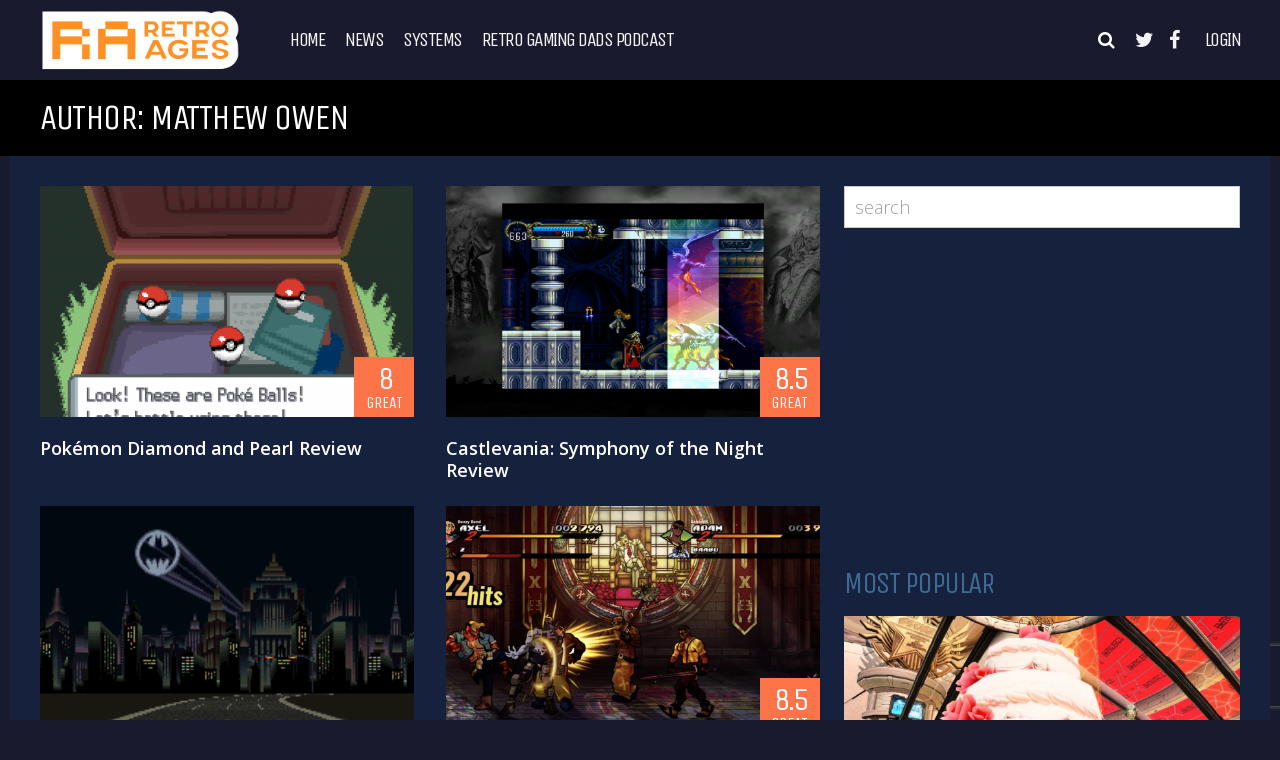

--- FILE ---
content_type: text/html; charset=UTF-8
request_url: https://retroages.com/author/matthew-owen/
body_size: 29500
content:
<!DOCTYPE html>
<html lang="en-GB">
<head>
<meta charset="UTF-8">
<meta name="viewport" content="width=device-width, initial-scale=1">
<meta name='robots' content='index, follow, max-image-preview:large, max-snippet:-1, max-video-preview:-1' />

	<!-- This site is optimized with the Yoast SEO plugin v26.8 - https://yoast.com/product/yoast-seo-wordpress/ -->
	<title>Matthew Owen, Author at Retro Ages</title>
	<link rel="canonical" href="https://retroages.co.uk/author/matthew-owen/" />
	<meta property="og:locale" content="en_GB" />
	<meta property="og:type" content="profile" />
	<meta property="og:title" content="Matthew Owen, Author at Retro Ages" />
	<meta property="og:url" content="https://retroages.co.uk/author/matthew-owen/" />
	<meta property="og:site_name" content="Retro Ages" />
	<meta property="og:image" content="https://retroages.co.uk/wp-content/uploads/avatars/39193/602036f24ca19-bpfull.jpg" />
	<meta name="twitter:card" content="summary_large_image" />
	<script type="application/ld+json" class="yoast-schema-graph">{"@context":"https://schema.org","@graph":[{"@type":"ProfilePage","@id":"https://retroages.co.uk/author/matthew-owen/","url":"https://retroages.co.uk/author/matthew-owen/","name":"Matthew Owen, Author at Retro Ages","isPartOf":{"@id":"https://retroages.co.uk/#website"},"primaryImageOfPage":{"@id":"https://retroages.co.uk/author/matthew-owen/#primaryimage"},"image":{"@id":"https://retroages.co.uk/author/matthew-owen/#primaryimage"},"thumbnailUrl":"https://retroages.com/wp-content/uploads/2021/03/Screenshot-2021-03-05-at-16.07.05.png","breadcrumb":{"@id":"https://retroages.co.uk/author/matthew-owen/#breadcrumb"},"inLanguage":"en-GB","potentialAction":[{"@type":"ReadAction","target":["https://retroages.co.uk/author/matthew-owen/"]}]},{"@type":"ImageObject","inLanguage":"en-GB","@id":"https://retroages.co.uk/author/matthew-owen/#primaryimage","url":"https://retroages.com/wp-content/uploads/2021/03/Screenshot-2021-03-05-at-16.07.05.png","contentUrl":"https://retroages.com/wp-content/uploads/2021/03/Screenshot-2021-03-05-at-16.07.05.png","width":2562,"height":1926,"caption":"Pokemon Diamond and Pearl Screen Shot"},{"@type":"BreadcrumbList","@id":"https://retroages.co.uk/author/matthew-owen/#breadcrumb","itemListElement":[{"@type":"ListItem","position":1,"name":"Home","item":"https://retroages.com/"},{"@type":"ListItem","position":2,"name":"Archives for Matthew Owen"}]},{"@type":"WebSite","@id":"https://retroages.co.uk/#website","url":"https://retroages.co.uk/","name":"Retro Ages","description":"","potentialAction":[{"@type":"SearchAction","target":{"@type":"EntryPoint","urlTemplate":"https://retroages.co.uk/?s={search_term_string}"},"query-input":{"@type":"PropertyValueSpecification","valueRequired":true,"valueName":"search_term_string"}}],"inLanguage":"en-GB"},{"@type":"Person","@id":"https://retroages.co.uk/#/schema/person/68d707820858dba41b5be2472368d943","name":"Matthew Owen","image":{"@type":"ImageObject","inLanguage":"en-GB","@id":"https://retroages.co.uk/#/schema/person/image/","url":"https://retroages.com/wp-content/uploads/avatars/39193/602036f24ca19-bpfull.jpg","contentUrl":"https://retroages.com/wp-content/uploads/avatars/39193/602036f24ca19-bpfull.jpg","caption":"Matthew Owen"},"sameAs":["http://supergamesite64.com"],"mainEntityOfPage":{"@id":"https://retroages.co.uk/author/matthew-owen/"}}]}</script>
	<!-- / Yoast SEO plugin. -->


<link rel='dns-prefetch' href='//www.googletagmanager.com' />
<link rel='dns-prefetch' href='//fonts.googleapis.com' />
<link rel='dns-prefetch' href='//pagead2.googlesyndication.com' />
<link rel='preconnect' href='https://fonts.gstatic.com' crossorigin />
<link rel="alternate" type="application/rss+xml" title="Retro Ages &raquo; Feed" href="https://retroages.com/feed/" />
<link rel="alternate" type="application/rss+xml" title="Retro Ages &raquo; Comments Feed" href="https://retroages.com/comments/feed/" />
<script type="text/javascript" id="wpp-js" src="https://retroages.com/wp-content/plugins/wordpress-popular-posts/assets/js/wpp.min.js?ver=7.3.6" data-sampling="0" data-sampling-rate="100" data-api-url="https://retroages.com/wp-json/wordpress-popular-posts" data-post-id="0" data-token="2bbb432055" data-lang="0" data-debug="0"></script>
<link rel="alternate" type="application/rss+xml" title="Retro Ages &raquo; Posts by Matthew Owen Feed" href="https://retroages.com/author/matthew-owen/feed/" />
<!-- retroages.com is managing ads with Advanced Ads 2.0.16 – https://wpadvancedads.com/ --><script id="retro-ready">
			window.advanced_ads_ready=function(e,a){a=a||"complete";var d=function(e){return"interactive"===a?"loading"!==e:"complete"===e};d(document.readyState)?e():document.addEventListener("readystatechange",(function(a){d(a.target.readyState)&&e()}),{once:"interactive"===a})},window.advanced_ads_ready_queue=window.advanced_ads_ready_queue||[];		</script>
		<style id='wp-img-auto-sizes-contain-inline-css' type='text/css'>
img:is([sizes=auto i],[sizes^="auto," i]){contain-intrinsic-size:3000px 1500px}
/*# sourceURL=wp-img-auto-sizes-contain-inline-css */
</style>
<style id='wp-emoji-styles-inline-css' type='text/css'>

	img.wp-smiley, img.emoji {
		display: inline !important;
		border: none !important;
		box-shadow: none !important;
		height: 1em !important;
		width: 1em !important;
		margin: 0 0.07em !important;
		vertical-align: -0.1em !important;
		background: none !important;
		padding: 0 !important;
	}
/*# sourceURL=wp-emoji-styles-inline-css */
</style>
<style id='wp-block-library-inline-css' type='text/css'>
:root{--wp-block-synced-color:#7a00df;--wp-block-synced-color--rgb:122,0,223;--wp-bound-block-color:var(--wp-block-synced-color);--wp-editor-canvas-background:#ddd;--wp-admin-theme-color:#007cba;--wp-admin-theme-color--rgb:0,124,186;--wp-admin-theme-color-darker-10:#006ba1;--wp-admin-theme-color-darker-10--rgb:0,107,160.5;--wp-admin-theme-color-darker-20:#005a87;--wp-admin-theme-color-darker-20--rgb:0,90,135;--wp-admin-border-width-focus:2px}@media (min-resolution:192dpi){:root{--wp-admin-border-width-focus:1.5px}}.wp-element-button{cursor:pointer}:root .has-very-light-gray-background-color{background-color:#eee}:root .has-very-dark-gray-background-color{background-color:#313131}:root .has-very-light-gray-color{color:#eee}:root .has-very-dark-gray-color{color:#313131}:root .has-vivid-green-cyan-to-vivid-cyan-blue-gradient-background{background:linear-gradient(135deg,#00d084,#0693e3)}:root .has-purple-crush-gradient-background{background:linear-gradient(135deg,#34e2e4,#4721fb 50%,#ab1dfe)}:root .has-hazy-dawn-gradient-background{background:linear-gradient(135deg,#faaca8,#dad0ec)}:root .has-subdued-olive-gradient-background{background:linear-gradient(135deg,#fafae1,#67a671)}:root .has-atomic-cream-gradient-background{background:linear-gradient(135deg,#fdd79a,#004a59)}:root .has-nightshade-gradient-background{background:linear-gradient(135deg,#330968,#31cdcf)}:root .has-midnight-gradient-background{background:linear-gradient(135deg,#020381,#2874fc)}:root{--wp--preset--font-size--normal:16px;--wp--preset--font-size--huge:42px}.has-regular-font-size{font-size:1em}.has-larger-font-size{font-size:2.625em}.has-normal-font-size{font-size:var(--wp--preset--font-size--normal)}.has-huge-font-size{font-size:var(--wp--preset--font-size--huge)}.has-text-align-center{text-align:center}.has-text-align-left{text-align:left}.has-text-align-right{text-align:right}.has-fit-text{white-space:nowrap!important}#end-resizable-editor-section{display:none}.aligncenter{clear:both}.items-justified-left{justify-content:flex-start}.items-justified-center{justify-content:center}.items-justified-right{justify-content:flex-end}.items-justified-space-between{justify-content:space-between}.screen-reader-text{border:0;clip-path:inset(50%);height:1px;margin:-1px;overflow:hidden;padding:0;position:absolute;width:1px;word-wrap:normal!important}.screen-reader-text:focus{background-color:#ddd;clip-path:none;color:#444;display:block;font-size:1em;height:auto;left:5px;line-height:normal;padding:15px 23px 14px;text-decoration:none;top:5px;width:auto;z-index:100000}html :where(.has-border-color){border-style:solid}html :where([style*=border-top-color]){border-top-style:solid}html :where([style*=border-right-color]){border-right-style:solid}html :where([style*=border-bottom-color]){border-bottom-style:solid}html :where([style*=border-left-color]){border-left-style:solid}html :where([style*=border-width]){border-style:solid}html :where([style*=border-top-width]){border-top-style:solid}html :where([style*=border-right-width]){border-right-style:solid}html :where([style*=border-bottom-width]){border-bottom-style:solid}html :where([style*=border-left-width]){border-left-style:solid}html :where(img[class*=wp-image-]){height:auto;max-width:100%}:where(figure){margin:0 0 1em}html :where(.is-position-sticky){--wp-admin--admin-bar--position-offset:var(--wp-admin--admin-bar--height,0px)}@media screen and (max-width:600px){html :where(.is-position-sticky){--wp-admin--admin-bar--position-offset:0px}}

/*# sourceURL=wp-block-library-inline-css */
</style><style id='wp-block-heading-inline-css' type='text/css'>
h1:where(.wp-block-heading).has-background,h2:where(.wp-block-heading).has-background,h3:where(.wp-block-heading).has-background,h4:where(.wp-block-heading).has-background,h5:where(.wp-block-heading).has-background,h6:where(.wp-block-heading).has-background{padding:1.25em 2.375em}h1.has-text-align-left[style*=writing-mode]:where([style*=vertical-lr]),h1.has-text-align-right[style*=writing-mode]:where([style*=vertical-rl]),h2.has-text-align-left[style*=writing-mode]:where([style*=vertical-lr]),h2.has-text-align-right[style*=writing-mode]:where([style*=vertical-rl]),h3.has-text-align-left[style*=writing-mode]:where([style*=vertical-lr]),h3.has-text-align-right[style*=writing-mode]:where([style*=vertical-rl]),h4.has-text-align-left[style*=writing-mode]:where([style*=vertical-lr]),h4.has-text-align-right[style*=writing-mode]:where([style*=vertical-rl]),h5.has-text-align-left[style*=writing-mode]:where([style*=vertical-lr]),h5.has-text-align-right[style*=writing-mode]:where([style*=vertical-rl]),h6.has-text-align-left[style*=writing-mode]:where([style*=vertical-lr]),h6.has-text-align-right[style*=writing-mode]:where([style*=vertical-rl]){rotate:180deg}
/*# sourceURL=https://retroages.com/wp-includes/blocks/heading/style.min.css */
</style>
<style id='wp-block-list-inline-css' type='text/css'>
ol,ul{box-sizing:border-box}:root :where(.wp-block-list.has-background){padding:1.25em 2.375em}
/*# sourceURL=https://retroages.com/wp-includes/blocks/list/style.min.css */
</style>
<style id='wp-block-paragraph-inline-css' type='text/css'>
.is-small-text{font-size:.875em}.is-regular-text{font-size:1em}.is-large-text{font-size:2.25em}.is-larger-text{font-size:3em}.has-drop-cap:not(:focus):first-letter{float:left;font-size:8.4em;font-style:normal;font-weight:100;line-height:.68;margin:.05em .1em 0 0;text-transform:uppercase}body.rtl .has-drop-cap:not(:focus):first-letter{float:none;margin-left:.1em}p.has-drop-cap.has-background{overflow:hidden}:root :where(p.has-background){padding:1.25em 2.375em}:where(p.has-text-color:not(.has-link-color)) a{color:inherit}p.has-text-align-left[style*="writing-mode:vertical-lr"],p.has-text-align-right[style*="writing-mode:vertical-rl"]{rotate:180deg}
/*# sourceURL=https://retroages.com/wp-includes/blocks/paragraph/style.min.css */
</style>
<link rel='stylesheet' id='wc-blocks-style-css' href='https://retroages.com/wp-content/plugins/woocommerce/assets/client/blocks/wc-blocks.css?ver=wc-10.4.3' type='text/css' media='all' />
<style id='global-styles-inline-css' type='text/css'>
:root{--wp--preset--aspect-ratio--square: 1;--wp--preset--aspect-ratio--4-3: 4/3;--wp--preset--aspect-ratio--3-4: 3/4;--wp--preset--aspect-ratio--3-2: 3/2;--wp--preset--aspect-ratio--2-3: 2/3;--wp--preset--aspect-ratio--16-9: 16/9;--wp--preset--aspect-ratio--9-16: 9/16;--wp--preset--color--black: #000000;--wp--preset--color--cyan-bluish-gray: #abb8c3;--wp--preset--color--white: #ffffff;--wp--preset--color--pale-pink: #f78da7;--wp--preset--color--vivid-red: #cf2e2e;--wp--preset--color--luminous-vivid-orange: #ff6900;--wp--preset--color--luminous-vivid-amber: #fcb900;--wp--preset--color--light-green-cyan: #7bdcb5;--wp--preset--color--vivid-green-cyan: #00d084;--wp--preset--color--pale-cyan-blue: #8ed1fc;--wp--preset--color--vivid-cyan-blue: #0693e3;--wp--preset--color--vivid-purple: #9b51e0;--wp--preset--gradient--vivid-cyan-blue-to-vivid-purple: linear-gradient(135deg,rgb(6,147,227) 0%,rgb(155,81,224) 100%);--wp--preset--gradient--light-green-cyan-to-vivid-green-cyan: linear-gradient(135deg,rgb(122,220,180) 0%,rgb(0,208,130) 100%);--wp--preset--gradient--luminous-vivid-amber-to-luminous-vivid-orange: linear-gradient(135deg,rgb(252,185,0) 0%,rgb(255,105,0) 100%);--wp--preset--gradient--luminous-vivid-orange-to-vivid-red: linear-gradient(135deg,rgb(255,105,0) 0%,rgb(207,46,46) 100%);--wp--preset--gradient--very-light-gray-to-cyan-bluish-gray: linear-gradient(135deg,rgb(238,238,238) 0%,rgb(169,184,195) 100%);--wp--preset--gradient--cool-to-warm-spectrum: linear-gradient(135deg,rgb(74,234,220) 0%,rgb(151,120,209) 20%,rgb(207,42,186) 40%,rgb(238,44,130) 60%,rgb(251,105,98) 80%,rgb(254,248,76) 100%);--wp--preset--gradient--blush-light-purple: linear-gradient(135deg,rgb(255,206,236) 0%,rgb(152,150,240) 100%);--wp--preset--gradient--blush-bordeaux: linear-gradient(135deg,rgb(254,205,165) 0%,rgb(254,45,45) 50%,rgb(107,0,62) 100%);--wp--preset--gradient--luminous-dusk: linear-gradient(135deg,rgb(255,203,112) 0%,rgb(199,81,192) 50%,rgb(65,88,208) 100%);--wp--preset--gradient--pale-ocean: linear-gradient(135deg,rgb(255,245,203) 0%,rgb(182,227,212) 50%,rgb(51,167,181) 100%);--wp--preset--gradient--electric-grass: linear-gradient(135deg,rgb(202,248,128) 0%,rgb(113,206,126) 100%);--wp--preset--gradient--midnight: linear-gradient(135deg,rgb(2,3,129) 0%,rgb(40,116,252) 100%);--wp--preset--font-size--small: 13px;--wp--preset--font-size--medium: 20px;--wp--preset--font-size--large: 36px;--wp--preset--font-size--x-large: 42px;--wp--preset--spacing--20: 0.44rem;--wp--preset--spacing--30: 0.67rem;--wp--preset--spacing--40: 1rem;--wp--preset--spacing--50: 1.5rem;--wp--preset--spacing--60: 2.25rem;--wp--preset--spacing--70: 3.38rem;--wp--preset--spacing--80: 5.06rem;--wp--preset--shadow--natural: 6px 6px 9px rgba(0, 0, 0, 0.2);--wp--preset--shadow--deep: 12px 12px 50px rgba(0, 0, 0, 0.4);--wp--preset--shadow--sharp: 6px 6px 0px rgba(0, 0, 0, 0.2);--wp--preset--shadow--outlined: 6px 6px 0px -3px rgb(255, 255, 255), 6px 6px rgb(0, 0, 0);--wp--preset--shadow--crisp: 6px 6px 0px rgb(0, 0, 0);}:where(.is-layout-flex){gap: 0.5em;}:where(.is-layout-grid){gap: 0.5em;}body .is-layout-flex{display: flex;}.is-layout-flex{flex-wrap: wrap;align-items: center;}.is-layout-flex > :is(*, div){margin: 0;}body .is-layout-grid{display: grid;}.is-layout-grid > :is(*, div){margin: 0;}:where(.wp-block-columns.is-layout-flex){gap: 2em;}:where(.wp-block-columns.is-layout-grid){gap: 2em;}:where(.wp-block-post-template.is-layout-flex){gap: 1.25em;}:where(.wp-block-post-template.is-layout-grid){gap: 1.25em;}.has-black-color{color: var(--wp--preset--color--black) !important;}.has-cyan-bluish-gray-color{color: var(--wp--preset--color--cyan-bluish-gray) !important;}.has-white-color{color: var(--wp--preset--color--white) !important;}.has-pale-pink-color{color: var(--wp--preset--color--pale-pink) !important;}.has-vivid-red-color{color: var(--wp--preset--color--vivid-red) !important;}.has-luminous-vivid-orange-color{color: var(--wp--preset--color--luminous-vivid-orange) !important;}.has-luminous-vivid-amber-color{color: var(--wp--preset--color--luminous-vivid-amber) !important;}.has-light-green-cyan-color{color: var(--wp--preset--color--light-green-cyan) !important;}.has-vivid-green-cyan-color{color: var(--wp--preset--color--vivid-green-cyan) !important;}.has-pale-cyan-blue-color{color: var(--wp--preset--color--pale-cyan-blue) !important;}.has-vivid-cyan-blue-color{color: var(--wp--preset--color--vivid-cyan-blue) !important;}.has-vivid-purple-color{color: var(--wp--preset--color--vivid-purple) !important;}.has-black-background-color{background-color: var(--wp--preset--color--black) !important;}.has-cyan-bluish-gray-background-color{background-color: var(--wp--preset--color--cyan-bluish-gray) !important;}.has-white-background-color{background-color: var(--wp--preset--color--white) !important;}.has-pale-pink-background-color{background-color: var(--wp--preset--color--pale-pink) !important;}.has-vivid-red-background-color{background-color: var(--wp--preset--color--vivid-red) !important;}.has-luminous-vivid-orange-background-color{background-color: var(--wp--preset--color--luminous-vivid-orange) !important;}.has-luminous-vivid-amber-background-color{background-color: var(--wp--preset--color--luminous-vivid-amber) !important;}.has-light-green-cyan-background-color{background-color: var(--wp--preset--color--light-green-cyan) !important;}.has-vivid-green-cyan-background-color{background-color: var(--wp--preset--color--vivid-green-cyan) !important;}.has-pale-cyan-blue-background-color{background-color: var(--wp--preset--color--pale-cyan-blue) !important;}.has-vivid-cyan-blue-background-color{background-color: var(--wp--preset--color--vivid-cyan-blue) !important;}.has-vivid-purple-background-color{background-color: var(--wp--preset--color--vivid-purple) !important;}.has-black-border-color{border-color: var(--wp--preset--color--black) !important;}.has-cyan-bluish-gray-border-color{border-color: var(--wp--preset--color--cyan-bluish-gray) !important;}.has-white-border-color{border-color: var(--wp--preset--color--white) !important;}.has-pale-pink-border-color{border-color: var(--wp--preset--color--pale-pink) !important;}.has-vivid-red-border-color{border-color: var(--wp--preset--color--vivid-red) !important;}.has-luminous-vivid-orange-border-color{border-color: var(--wp--preset--color--luminous-vivid-orange) !important;}.has-luminous-vivid-amber-border-color{border-color: var(--wp--preset--color--luminous-vivid-amber) !important;}.has-light-green-cyan-border-color{border-color: var(--wp--preset--color--light-green-cyan) !important;}.has-vivid-green-cyan-border-color{border-color: var(--wp--preset--color--vivid-green-cyan) !important;}.has-pale-cyan-blue-border-color{border-color: var(--wp--preset--color--pale-cyan-blue) !important;}.has-vivid-cyan-blue-border-color{border-color: var(--wp--preset--color--vivid-cyan-blue) !important;}.has-vivid-purple-border-color{border-color: var(--wp--preset--color--vivid-purple) !important;}.has-vivid-cyan-blue-to-vivid-purple-gradient-background{background: var(--wp--preset--gradient--vivid-cyan-blue-to-vivid-purple) !important;}.has-light-green-cyan-to-vivid-green-cyan-gradient-background{background: var(--wp--preset--gradient--light-green-cyan-to-vivid-green-cyan) !important;}.has-luminous-vivid-amber-to-luminous-vivid-orange-gradient-background{background: var(--wp--preset--gradient--luminous-vivid-amber-to-luminous-vivid-orange) !important;}.has-luminous-vivid-orange-to-vivid-red-gradient-background{background: var(--wp--preset--gradient--luminous-vivid-orange-to-vivid-red) !important;}.has-very-light-gray-to-cyan-bluish-gray-gradient-background{background: var(--wp--preset--gradient--very-light-gray-to-cyan-bluish-gray) !important;}.has-cool-to-warm-spectrum-gradient-background{background: var(--wp--preset--gradient--cool-to-warm-spectrum) !important;}.has-blush-light-purple-gradient-background{background: var(--wp--preset--gradient--blush-light-purple) !important;}.has-blush-bordeaux-gradient-background{background: var(--wp--preset--gradient--blush-bordeaux) !important;}.has-luminous-dusk-gradient-background{background: var(--wp--preset--gradient--luminous-dusk) !important;}.has-pale-ocean-gradient-background{background: var(--wp--preset--gradient--pale-ocean) !important;}.has-electric-grass-gradient-background{background: var(--wp--preset--gradient--electric-grass) !important;}.has-midnight-gradient-background{background: var(--wp--preset--gradient--midnight) !important;}.has-small-font-size{font-size: var(--wp--preset--font-size--small) !important;}.has-medium-font-size{font-size: var(--wp--preset--font-size--medium) !important;}.has-large-font-size{font-size: var(--wp--preset--font-size--large) !important;}.has-x-large-font-size{font-size: var(--wp--preset--font-size--x-large) !important;}
/*# sourceURL=global-styles-inline-css */
</style>

<style id='classic-theme-styles-inline-css' type='text/css'>
/*! This file is auto-generated */
.wp-block-button__link{color:#fff;background-color:#32373c;border-radius:9999px;box-shadow:none;text-decoration:none;padding:calc(.667em + 2px) calc(1.333em + 2px);font-size:1.125em}.wp-block-file__button{background:#32373c;color:#fff;text-decoration:none}
/*# sourceURL=/wp-includes/css/classic-themes.min.css */
</style>
<link rel='stylesheet' id='bbspoiler-css' href='https://retroages.com/wp-content/plugins/bbspoiler/inc/bbspoiler.css?ver=6.9' type='text/css' media='all' />
<link rel='stylesheet' id='mashsb-styles-css' href='https://retroages.com/wp-content/plugins/mashsharer/assets/css/mashsb.min.css?ver=4.0.47' type='text/css' media='all' />
<style id='mashsb-styles-inline-css' type='text/css'>
.mashsb-count {color:#fe4a49;}@media only screen and (min-width:568px){.mashsb-buttons a {min-width: 177px;}}
/*# sourceURL=mashsb-styles-inline-css */
</style>
<link rel='stylesheet' id='woocommerce-layout-css' href='https://retroages.com/wp-content/plugins/woocommerce/assets/css/woocommerce-layout.css?ver=10.4.3' type='text/css' media='all' />
<link rel='stylesheet' id='woocommerce-smallscreen-css' href='https://retroages.com/wp-content/plugins/woocommerce/assets/css/woocommerce-smallscreen.css?ver=10.4.3' type='text/css' media='only screen and (max-width: 768px)' />
<link rel='stylesheet' id='woocommerce-general-css' href='https://retroages.com/wp-content/plugins/woocommerce/assets/css/woocommerce.css?ver=10.4.3' type='text/css' media='all' />
<style id='woocommerce-inline-inline-css' type='text/css'>
.woocommerce form .form-row .required { visibility: visible; }
/*# sourceURL=woocommerce-inline-inline-css */
</style>
<link rel='stylesheet' id='wordpress-popular-posts-css-css' href='https://retroages.com/wp-content/plugins/wordpress-popular-posts/assets/css/wpp.css?ver=7.3.6' type='text/css' media='all' />
<link rel='stylesheet' id='gp-parent-style-css' href='https://retroages.com/wp-content/themes/huber/style.css?ver=6.9' type='text/css' media='all' />
<link rel='stylesheet' id='redux-extendify-styles-css' href='https://retroages.com/wp-content/themes/huber/lib/framework/redux/assets/css/extendify-utilities.css?ver=4.4.11' type='text/css' media='all' />
<link rel='stylesheet' id='ghostpool-style-css' href='https://retroages.com/wp-content/themes/huber-child/style.css?ver=6.9' type='text/css' media='all' />
<style id='ghostpool-style-inline-css' type='text/css'>
#gp-desktop-nav .menu li.gp-megamenu > .sub-menu,#gp-desktop-nav .menu li.gp-tab-content-menu .sub-menu,#gp-desktop-nav .menu li.gp-content-menu .sub-menu {left: -230px;} #gp-main-header{height:80px;}.gp-active,.gp-theme #bbpress-forums .status-closed a{color: #0f9bce;}#gp-footer{background: -webkit-linear-gradient(left, #ff9024 0%, #ff9024 50%, #7a7a7a 51%, #7a7a7a 100%);background: linear-gradient(to right, #ff9024 0%, #ff9024 50%, #7a7a7a 51%, #7a7a7a 100%);}body:not(.gp-has-hub-header) #gp-page-header-video{padding-bottom: 130px;}#gp-cart-nav .widget_shopping_cart .cart_list li a.remove{color:#fff!important;}#gp-cart-nav .widget_shopping_cart .cart_list li a.remove:hover{color:#fed766!important;}@media only screen and (min-width: 1083px){
			.gp-header-overlay #gp-homepage-slider{margin-top: -80px;}
		}@media only screen and (max-width: 1023px){
			#gp-main-header{height:50px;}
		}@media only screen and (max-width: 767px){
		
				.gp-theme .gp-entry-title.gp-single-title{font-size:40px; line-height:42px; letter-spacing:-2.5px;} .gp-theme .gp-entry-header .gp-subtitle{font-size:20px; line-height:30px; letter-spacing:0px;}}add_action('after_setup_theme', 'remove_admin_bar');
 
function remove_admin_bar() {
if (!current_user_can('administrator') && !is_admin()) {
  show_admin_bar(false);
}
}
/*# sourceURL=ghostpool-style-inline-css */
</style>
<link rel='stylesheet' id='fontawesome-css' href='https://retroages.com/wp-content/themes/huber/lib/fonts/font-awesome/css/font-awesome.min.css?ver=6.9' type='text/css' media='all' />
<link rel='stylesheet' id='featherlight-css' href='https://retroages.com/wp-content/themes/huber/lib/scripts/featherlight/featherlight.min.css?ver=6.9' type='text/css' media='all' />
<link rel='stylesheet' id='featherlight-gallery-css' href='https://retroages.com/wp-content/themes/huber/lib/scripts/featherlight/featherlight.gallery.min.css?ver=6.9' type='text/css' media='all' />
<link rel='stylesheet' id='mediaelement-css' href='https://retroages.com/wp-includes/js/mediaelement/mediaelementplayer-legacy.min.css?ver=4.2.17' type='text/css' media='all' />
<link rel='stylesheet' id='wp-mediaelement-css' href='https://retroages.com/wp-includes/js/mediaelement/wp-mediaelement.min.css?ver=6.9' type='text/css' media='all' />
<link rel='stylesheet' id='gp-bp-css' href='https://retroages.com/wp-content/themes/huber/lib/css/bp.css?ver=6.9' type='text/css' media='all' />
<link rel='stylesheet' id='ghostpool-woocommerce-css' href='https://retroages.com/wp-content/themes/huber/lib/css/woocommerce.css?ver=6.9' type='text/css' media='all' />
<link rel="preload" as="style" href="https://fonts.googleapis.com/css?family=Open%20Sans:400,300,600%7CUnica%20One:400&#038;subset=latin&#038;display=swap&#038;ver=6.9" /><link rel="stylesheet" href="https://fonts.googleapis.com/css?family=Open%20Sans:400,300,600%7CUnica%20One:400&#038;subset=latin&#038;display=swap&#038;ver=6.9" media="print" onload="this.media='all'"><noscript><link rel="stylesheet" href="https://fonts.googleapis.com/css?family=Open%20Sans:400,300,600%7CUnica%20One:400&#038;subset=latin&#038;display=swap&#038;ver=6.9" /></noscript><script type="text/javascript" src="https://retroages.com/wp-includes/js/jquery/jquery.min.js?ver=3.7.1" id="jquery-core-js"></script>
<script type="text/javascript" src="https://retroages.com/wp-includes/js/jquery/jquery-migrate.min.js?ver=3.4.1" id="jquery-migrate-js"></script>
<script type="text/javascript" id="bbspoiler-js-extra">
/* <![CDATA[ */
var title = {"unfolded":"Expand","folded":"Collapse"};
//# sourceURL=bbspoiler-js-extra
/* ]]> */
</script>
<script type="text/javascript" src="https://retroages.com/wp-content/plugins/bbspoiler/inc/bbspoiler.js?ver=6.9" id="bbspoiler-js"></script>
<script type="text/javascript" id="mashsb-js-extra">
/* <![CDATA[ */
var mashsb = {"shares":"0","round_shares":"","animate_shares":"0","dynamic_buttons":"0","share_url":"https://retroages.com/pokemon-diamond-and-pearl-review/","title":"Pok%C3%A9mon+Diamond+and+Pearl+Review","image":"https://retroages.com/wp-content/uploads/2021/03/Screenshot-2021-03-05-at-16.07.05.png","desc":"Pokemon Diamond/Pearl are the main titles in the fourth generation of the enormously popular Pokemon RPG franchise, originally released on the Nintendo DS in 2008.","hashtag":"@retroages","subscribe":"content","subscribe_url":"","activestatus":"1","singular":"0","twitter_popup":"1","refresh":"0","nonce":"0097fea54f","postid":"","servertime":"1769401403","ajaxurl":"https://retroages.com/wp-admin/admin-ajax.php"};
//# sourceURL=mashsb-js-extra
/* ]]> */
</script>
<script type="text/javascript" src="https://retroages.com/wp-content/plugins/mashsharer/assets/js/mashsb.min.js?ver=4.0.47" id="mashsb-js"></script>
<script type="text/javascript" src="https://retroages.com/wp-content/plugins/woocommerce/assets/js/jquery-blockui/jquery.blockUI.min.js?ver=2.7.0-wc.10.4.3" id="wc-jquery-blockui-js" data-wp-strategy="defer"></script>
<script type="text/javascript" id="wc-add-to-cart-js-extra">
/* <![CDATA[ */
var wc_add_to_cart_params = {"ajax_url":"/wp-admin/admin-ajax.php","wc_ajax_url":"/?wc-ajax=%%endpoint%%","i18n_view_cart":"View basket","cart_url":"https://retroages.com","is_cart":"","cart_redirect_after_add":"no"};
//# sourceURL=wc-add-to-cart-js-extra
/* ]]> */
</script>
<script type="text/javascript" src="https://retroages.com/wp-content/plugins/woocommerce/assets/js/frontend/add-to-cart.min.js?ver=10.4.3" id="wc-add-to-cart-js" data-wp-strategy="defer"></script>
<script type="text/javascript" src="https://retroages.com/wp-content/plugins/woocommerce/assets/js/js-cookie/js.cookie.min.js?ver=2.1.4-wc.10.4.3" id="wc-js-cookie-js" data-wp-strategy="defer"></script>
<script type="text/javascript" src="https://retroages.com/wp-content/plugins/js_composer/assets/js/vendors/woocommerce-add-to-cart.js?ver=8.3.1" id="vc_woocommerce-add-to-cart-js-js"></script>
<script type="text/javascript" id="ghostpool-voting-js-extra">
/* <![CDATA[ */
var ghostpool_voting = {"ajaxurl":"https://retroages.com/wp-admin/admin-ajax.php","nonce":"167a8faa56"};
//# sourceURL=ghostpool-voting-js-extra
/* ]]> */
</script>
<script type="text/javascript" src="https://retroages.com/wp-content/themes/huber/lib/scripts/voting.js?ver=6.9" id="ghostpool-voting-js"></script>

<!-- Google tag (gtag.js) snippet added by Site Kit -->
<!-- Google Analytics snippet added by Site Kit -->
<script type="text/javascript" src="https://www.googletagmanager.com/gtag/js?id=G-HYN8PEJX9X" id="google_gtagjs-js" async></script>
<script type="text/javascript" id="google_gtagjs-js-after">
/* <![CDATA[ */
window.dataLayer = window.dataLayer || [];function gtag(){dataLayer.push(arguments);}
gtag("set","linker",{"domains":["retroages.com"]});
gtag("js", new Date());
gtag("set", "developer_id.dZTNiMT", true);
gtag("config", "G-HYN8PEJX9X");
 window._googlesitekit = window._googlesitekit || {}; window._googlesitekit.throttledEvents = []; window._googlesitekit.gtagEvent = (name, data) => { var key = JSON.stringify( { name, data } ); if ( !! window._googlesitekit.throttledEvents[ key ] ) { return; } window._googlesitekit.throttledEvents[ key ] = true; setTimeout( () => { delete window._googlesitekit.throttledEvents[ key ]; }, 5 ); gtag( "event", name, { ...data, event_source: "site-kit" } ); }; 
//# sourceURL=google_gtagjs-js-after
/* ]]> */
</script>
<script></script><link rel="https://api.w.org/" href="https://retroages.com/wp-json/" /><link rel="alternate" title="JSON" type="application/json" href="https://retroages.com/wp-json/wp/v2/users/39193" /><link rel="EditURI" type="application/rsd+xml" title="RSD" href="https://retroages.com/xmlrpc.php?rsd" />
<meta name="generator" content="WordPress 6.9" />
<meta name="generator" content="WooCommerce 10.4.3" />

	<script type="text/javascript">var ajaxurl = 'https://retroages.com/wp-admin/admin-ajax.php';</script>

<meta name="generator" content="Site Kit by Google 1.170.0" />            <style id="wpp-loading-animation-styles">@-webkit-keyframes bgslide{from{background-position-x:0}to{background-position-x:-200%}}@keyframes bgslide{from{background-position-x:0}to{background-position-x:-200%}}.wpp-widget-block-placeholder,.wpp-shortcode-placeholder{margin:0 auto;width:60px;height:3px;background:#dd3737;background:linear-gradient(90deg,#dd3737 0%,#571313 10%,#dd3737 100%);background-size:200% auto;border-radius:3px;-webkit-animation:bgslide 1s infinite linear;animation:bgslide 1s infinite linear}</style>
            <meta name="generator" content="Redux 4.4.11" />	<noscript><style>.woocommerce-product-gallery{ opacity: 1 !important; }</style></noscript>
	
<!-- Google AdSense meta tags added by Site Kit -->
<meta name="google-adsense-platform-account" content="ca-host-pub-2644536267352236">
<meta name="google-adsense-platform-domain" content="sitekit.withgoogle.com">
<!-- End Google AdSense meta tags added by Site Kit -->
<meta name="generator" content="Powered by WPBakery Page Builder - drag and drop page builder for WordPress."/>
<style type="text/css" id="custom-background-css">
body.custom-background { background-color: #1a1a2e; }
</style>
	
<!-- Google AdSense snippet added by Site Kit -->
<script type="text/javascript" async="async" src="https://pagead2.googlesyndication.com/pagead/js/adsbygoogle.js?client=ca-pub-6539684078908497&amp;host=ca-host-pub-2644536267352236" crossorigin="anonymous"></script>

<!-- End Google AdSense snippet added by Site Kit -->
<script  async src="https://pagead2.googlesyndication.com/pagead/js/adsbygoogle.js?client=ca-pub-6539684078908497" crossorigin="anonymous"></script><link rel="icon" href="https://retroages.com/wp-content/uploads/2020/04/cropped-circle-logo-32x32.png" sizes="32x32" />
<link rel="icon" href="https://retroages.com/wp-content/uploads/2020/04/cropped-circle-logo-192x192.png" sizes="192x192" />
<link rel="apple-touch-icon" href="https://retroages.com/wp-content/uploads/2020/04/cropped-circle-logo-180x180.png" />
<meta name="msapplication-TileImage" content="https://retroages.com/wp-content/uploads/2020/04/cropped-circle-logo-270x270.png" />
		<style type="text/css" id="wp-custom-css">
			
add_filter('show_admin_bar', '__return_false');		</style>
		<style id="ghostpool_huber-dynamic-css" title="dynamic-css" class="redux-options-output">#gp-footer-image img{margin-top:0px;margin-right:0px;margin-bottom:-1px;margin-left:0px;}.gp-rating-color-1{background-color:#20dddb;}.gp-rating-color-2{background-color:#20dd7d;}.gp-rating-color-3{background-color:#fab43b;}.gp-rating-color-4{background-color:#fe7449;}.gp-rating-color-5{background-color:#fe4a49;}.gp-rating-slider-wrapper .gp-rating-unrated{background-image:url('https://retroages.com/wp-content/themes/huber/lib/images/user-rating-slider-unrated.png');}.gp-rating-slider-wrapper .gp-rating-hover{background-image:url('https://retroages.com/wp-content/themes/huber/lib/images/user-rating-slider-hover.png');}.gp-rating-slider-wrapper .gp-rating-rated{background-image:url('https://retroages.com/wp-content/themes/huber/lib/images/user-rating-slider-rated.png');}body{background-color:#1a1a2e;}#gp-content-wrapper,#gp-content,#gp-hub-tabs .gp-container{background-color:#16213e;}.gp-fullwidth-page-header:not(.gp-has-hub-header) #gp-content-wrapper{margin-top:-100px;}body{font-family:"Open Sans",Arial, Helvetica, sans-serif;text-transform:none;line-height:32px;letter-spacing:0px;font-weight:400;font-style:normal;color:#f5f5f5;font-size:16px;}a{color:#0f9bce;}a:hover{color:#0f9bce;}h1{font-family:"Unica One",Arial, Helvetica, sans-serif;text-transform:uppercase;line-height:52px;letter-spacing:-1.5px;font-weight:400;font-style:normal;color:#c7c7c7;font-size:48px;}h2{font-family:"Unica One",Arial, Helvetica, sans-serif;text-transform:uppercase;line-height:40px;letter-spacing:-1.5px;font-weight:400;font-style:normal;color:#c7c7c7;font-size:36px;}h3{font-family:"Unica One",Arial, Helvetica, sans-serif;text-transform:uppercase;line-height:28px;letter-spacing:-1.5px;font-weight:400;font-style:normal;color:#c7c7c7;font-size:24px;}h4{font-family:"Unica One",Arial, Helvetica, sans-serif;text-transform:uppercase;line-height:24px;letter-spacing:-1.5px;font-weight:400;font-style:normal;color:#c7c7c7;font-size:20px;}h5{font-family:"Unica One",Arial, Helvetica, sans-serif;text-transform:uppercase;line-height:18px;letter-spacing:0px;font-weight:400;font-style:normal;color:#c7c7c7;font-size:14px;}h6{font-family:"Unica One",Arial, Helvetica, sans-serif;text-transform:uppercase;line-height:16px;letter-spacing:0px;font-weight:400;font-style:normal;color:#c7c7c7;font-size:12px;}#gp-copyright-text,.gp-rating-text,.gp-rating-avg-text,.gp-average-rating-score,.gp-site-rating-criteria-text,.gp-site-rating-selection,#gp-hub-fields,#gp-hub-cats,#gp-author-written-by,#gp-author-name,.gp-affiliates-box-post-title,.gp-affiliates-name,.gp-affiliates-price,#gp-hub-tabs-mobile-nav-button,.gp-average-rating-text,.gp-total-votes,.gp-your-rating-title,.gp-your-rating-text,.gp-rating-box-date,.gp-hub-field,#gp-good-title,#gp-bad-title,.gp-last-updated-title,.gp-rating-score,#gp-summary-title,.gp-sign-in-to-rate{font-family:"Unica One",Arial, Helvetica, sans-serif;text-transform:uppercase;}.gp-featured-caption, .gp-first-post-caption{background-color:rgba(62,106,145,0.4);}.gp-featured-caption-title, .gp-featured-caption-text, #gp-hub-fields, .gp-first-post-caption-title a, .gp-first-post-caption-title a:hover, .gp-first-post-caption-inner .gp-loop-meta, .gp-first-post-caption-inner .gp-loop-meta a{color:#ffffff;}.gp-featured-caption a{color:#ffd85c;}.gp-featured-caption a:hover{color:#fff;}.gp-hub-sub-header, .gp-blog-list .gp-section-loop-inner section, .gp-blog-vertical section, #gp-top-of-post, #gp-hub-tabs li, #buddypress ul.item-list, #buddypress ul.item-list li, .gp-theme #buddypress div.item-list-tabs ul li, .gp-login-or-left-line, .gp-login-or-right-line, .gp-sidebar,.gp-theme .widget.buddypress #friends-list li,.gp-theme .widget.buddypress #groups-list li,.gp-theme .widget.buddypress #members-list li,.gp-theme .bp-dynamic-block-container ul.item-list li{border-color:#eeeeee;}.error404 .gp-search, #gp-new-search{background-color:#eeeeee;}#gp-top-header{background-color:#1a1a2e;}#gp-top-nav > ul > li > a{color:#fff;}#gp-top-nav > ul > li > a:hover{color:#fff;}#gp-main-header{background-color:#1a1a2e;}.gp-desktop-scrolling #gp-main-header{background-color:#ff9024;}#gp-desktop-nav > ul > li,#gp-profile-nav > ul > li,#gp-mobile-nav li{font-family:"Unica One",Arial, Helvetica, sans-serif;text-transform:uppercase;letter-spacing:-1.5px;font-weight:400;font-size:20px;}.gp-nav .menu li a{color:#f5f5f5;}.gp-nav .menu li a:hover{color:#f0a500;}.gp-nav .sub-menu, .gp-nav .menu li .gp-menu-tabs li.gp-selected, #gp-mobile-nav{background-color:#16213e;}.gp-nav .sub-menu:before, .gp-nav .menu > li.menu-item-has-children:hover > a:before, .gp-nav .menu > li.gp-tab-content-menu:hover > a:before, .gp-nav .menu > li.gp-content-menu:hover > a:before{color:#16213e;}.gp-nav .gp-megamenu > .sub-menu > li > .gp-menu-header{color:#fed766;}.gp-nav .sub-menu li a,#gp-mobile-nav .menu li a,.gp-mobile-dropdown-icon,#gp-mobile-nav li a{color:#fff;}.gp-nav .sub-menu li a:hover,#gp-mobile-nav .menu li a:hover,.gp-mobile-dropdown-icon:hover,#gp-mobile-nav li a:hover{color:#fed766;}#gp-cart-button,#gp-search-button,#gp-social-nav > ul > li > a.fa, .gp-profile-link-icon{color:#fff;}#gp-cart-button:hover,#gp-search-button:hover,#gp-social-nav > ul > li > a.fa, .gp-profile-link-icon:hover{color:#fff;}.gp-open-nav #gp-nav-button-icon, .gp-open-nav #gp-nav-button-icon:before, .gp-open-nav #gp-nav-button-icon:after{background:#ffffff;}.gp-close-nav #gp-nav-button-icon:before{color:#ffffff;}#gp-search-box{background:#ff9024;}#gp-search-box:before{color:#ff9024;}.gp-nav .menu li a.gp-notification-counter, #gp-cart-counter{background:#ff9024;}.gp-entry-title.gp-single-title{font-family:"Unica One",Arial, Helvetica, sans-serif;line-height:60px;letter-spacing:-4.5px;font-weight:400;font-style:normal;color:#f5f5f5;font-size:60px;}.gp-subtitle{font-family:"Open Sans",Arial, Helvetica, sans-serif;line-height:32px;letter-spacing:0px;font-weight:300;font-style:normal;color:#c7c7c7;font-size:22px;}.gp-related-wrapper > h3,#comments h3,.gp-hub-sub-header{font-family:"Unica One",Arial, Helvetica, sans-serif;line-height:30px;letter-spacing:-1.5px;font-weight:400;font-style:normal;color:#c7c7c7;font-size:30px;}.gp-entry-meta,.gp-entry-meta a,.gp-entry-tags{color:#999999;}#gp-author-info{background-color:#f8f8f8;}#gp-author-info{color:#e94560;}#gp-author-info a{color:#e94560;}#gp-author-info a:hover{color:#0f9bce;}blockquote{background-color:#1e73be;}blockquote,blockquote a{color:#ffffff;}.gp-tooltip{background-color:#1e73be;}.gp-tooltip::after{border-top-color:#1e73be;}.gp-voting-container .gp-voting-up{background-color:#f0a500;}.gp-voting-container .gp-voting-down{background-color:#e94560;}.gp-voting-container .gp-voting-up, .gp-voting-container .gp-voting-down{color:#ffffff;}#gp-page-title{background-color:#000000;}#gp-page-title h1{font-family:"Unica One",Arial, Helvetica, sans-serif;text-transform:uppercase;line-height:36px;letter-spacing:-1.5px;font-weight:400;font-style:normal;color:#ffffff;font-size:36px;}#gp-page-title-subtitle{font-family:"Open Sans",Arial, Helvetica, sans-serif;text-transform:none;line-height:24px;letter-spacing:-0.5px;font-weight:400;font-style:normal;color:#c7c7c7;font-size:16px;}#gp-page-title-subtitle a{color:#1e73be;}#gp-page-title-subtitle a:hover{color:#fff;}.gp-loop-title{font-family:"Open Sans",Arial, Helvetica, sans-serif;text-transform:none;letter-spacing:0px;font-weight:600;font-style:normal;}.gp-loop-title a{color:#ffffff;}.gp-loop-title a:hover{color:#fe4a49;}.gp-loop-text{color:#999999;}.gp-loop-meta, .gp-loop-meta a, #gp-breadcrumbs, #gp-breadcrumbs a, div.bbp-breadcrumb, div.bbp-breadcrumb a, .gp-comment-meta time{color:#999999;}.gp-blog-masonry section{background-color:#eeeeee;}#gp-hub-cats a{color:#ffd85c;}#gp-hub-cats a:hover{color:#fff;}#gp-hub-fields a{color:#fff;}#gp-hub-fields a:hover{color:#ffd85c;}#gp-hub-tabs li a{color:#000000;}#gp-hub-tabs li a:hover, #gp-hub-tabs li a.gp-selected{color:#38b6bb;}#gp-summary{background-color:#ffffff;}#gp-summary-title, #gp-summary{color:#0f0f0f;}.widgettitle,.widgettitle a,.widget-title,.widget-title a,.wp-block-search__label{color:#3e6a91;}.widgettitle:hover,.widgettitle a:hover,.widget-title:hover,.widget-title a:hover,.wp-block-search__label:hover{color:#3e6a91;}.gp-ranking-counter{background-color:#3e6a91;}.gp-ranking-counter{color:#ffffff;}.gp-rating-box-details{background-color:#3e6a91;}.gp-rating-box-average-rating{background-color:#191e1d;}.gp-your-rating{background-color:rgba(62,106,145,0.8);}.gp-hub-fields{background-color:#2a4a68;}.gp-rating-box-widget, .gp-rating-box-title a{color:#ffffff;}.gp-rating-box-date, .gp-total-votes, .gp-your-rating-text, .gp-hub-field-list a, .gp-hub-field-list a:hover{color:#fed766;}input, textarea, .gp-theme #buddypress div.activity-comments form .ac-textarea, #buddypress form#whats-new-form textarea, .wp-block-search__input{background-color:#ffffff;}input, textarea, .gp-theme #buddypress div.activity-comments form .ac-textarea, #buddypress form#whats-new-form textarea, .wp-block-search__input{border-top:1px solid #ccc;border-bottom:1px solid #ccc;border-left:1px solid #ccc;border-right:1px solid #ccc;}input, textarea, .gp-theme #buddypress div.activity-comments form .ac-textarea, #buddypress div.activity-comments form textarea, #buddypress form#whats-new-form textarea, .wp-block-search__input{color:#000000;}select{background-color:#fafafa;}select{border-top:5px solid #eee;border-bottom:5px solid #eee;border-left:5px solid #eee;border-right:5px solid #eee;}select{color:#3e6a91;}input[type="button"], input[type="submit"], input[type="reset"], button, .button, .wp-block-search__button, .gp-theme #buddypress .comment-reply-link, .gp-theme #buddypress .generic-button a, .gp-theme #buddypress a.button, .gp-theme #buddypress button, .gp-theme #buddypress input[type=button], .gp-theme #buddypress input[type=reset], .gp-theme #buddypress input[type=submit], .gp-theme #buddypress ul.button-nav li a, a.bp-title-button, .gp-theme #buddypress div.activity-meta a, .gp-theme #buddypress #reply-title small a, .gp-theme #buddypress a.bp-primary-action, .gp-theme #buddypress a.bp-secondary-action, .woocommerce #respond input#submit, .woocommerce a.button, .woocommerce button.button, .woocommerce input.button, #add_payment_method .wc-proceed-to-checkout a.checkout-button, .woocommerce-cart .wc-proceed-to-checkout a.checkout-button, .woocommerce-checkout .wc-proceed-to-checkout a.checkout-button, .woocommerce #respond input#submit.alt, .woocommerce a.button.alt, .woocommerce button.button.alt, .woocommerce input.button.alt, .woocommerce div.product form.cart .button{background-color:#38b6bb;}input[type="button"]:hover, input[type="submit"]:hover, input[type="reset"]:hover, button:hover, .button:hover, .wp-block-search__button:hover, .gp-theme #buddypress .comment-reply-link:hover, .gp-theme #buddypress a.button:focus, .gp-theme #buddypress a.button:hover, .gp-theme #buddypress button:hover, .gp-theme #buddypress div.generic-button a:hover, .gp-theme #buddypress input[type=button]:hover, .gp-theme #buddypress input[type=reset]:hover, .gp-theme #buddypress input[type=submit]:hover, .gp-theme #buddypress ul.button-nav li a:hover, .gp-theme #buddypress ul.button-nav li.current a, .gp-theme #buddypress div.activity-meta a:hover, .gp-theme #buddypress #reply-title small a:hover, .gp-theme #buddypress a.bp-primary-action:hover, .gp-theme #buddypress a.bp-secondary-action:hover, .woocommerce #respond input#submit:hover, .woocommerce a.button:hover, .woocommerce button.button:hover, .woocommerce input.button:hover, #add_payment_method .wc-proceed-to-checkout a.checkout-button:hover, .woocommerce-cart .wc-proceed-to-checkout a.checkout-button:hover, .woocommerce-checkout .wc-proceed-to-checkout a.checkout-button:hover, .woocommerce #respond input#submit.alt:hover, .woocommerce a.button.alt:hover, .woocommerce button.button.alt:hover, .woocommerce input.button.alt:hover, .woocommerce div.product form.cart .button:hover{background-color:#38b6bb;}input[type="button"],input[type="submit"],input[type="reset"],button,.button,input[type="button"]:hover,.wp-block-search__button,input[type="submit"]:hover,input[type="reset"]:hover,button:hover,.button:hover,.gp-theme #buddypress .comment-reply-link,.gp-theme #buddypress .generic-button a,.gp-theme #buddypress a.button,.gp-theme #buddypress button,.gp-theme #buddypress input[type=button],.gp-theme #buddypress input[type=reset],.gp-theme #buddypress input[type=submit],.gp-theme #buddypress ul.button-nav li a,a.bp-title-button, .gp-theme #buddypress div.activity-meta a, .gp-theme #buddypress #reply-title small a, .gp-theme #buddypress a.bp-primary-action, .gp-theme #buddypress a.bp-secondary-action,.gp-theme #buddypress .comment-reply-link:hover,.gp-theme #buddypress a.button:focus,.gp-theme #buddypress a.button:hover,.gp-theme #buddypress button:hover,.gp-theme #buddypress div.generic-button a:hover,.gp-theme #buddypress input[type=button]:hover,.gp-theme #buddypress input[type=reset]:hover,.gp-theme #buddypress input[type=submit]:hover,.gp-theme #buddypress ul.button-nav li a:hover,.gp-theme #buddypress ul.button-nav li.current a, .woocommerce #respond input#submit, .woocommerce a.button, .woocommerce button.button, .woocommerce input.button, .woocommerce #respond input#submit:hover, .woocommerce a.button:hover, .woocommerce button.button:hover, .woocommerce input.button:hover, #add_payment_method .wc-proceed-to-checkout a.checkout-button, .woocommerce-cart .wc-proceed-to-checkout a.checkout-button, .woocommerce-checkout .wc-proceed-to-checkout a.checkout-button, #add_payment_method .wc-proceed-to-checkout a.checkout-button:hover, .woocommerce-cart .wc-proceed-to-checkout a.checkout-button:hover, .woocommerce-checkout .wc-proceed-to-checkout a.checkout-button:hover, .woocommerce #respond input#submit.alt, .woocommerce a.button.alt, .woocommerce button.button.alt, .woocommerce input.button.alt,.woocommerce #respond input#submit.alt:hover, .woocommerce a.button.alt:hover, .woocommerce button.button.alt:hover, .woocommerce input.button.alt:hover, .woocommerce div.product form.cart .button, .woocommerce div.product form.cart .button:hover .woocommerce #respond input#submit.alt.disabled, 
.woocommerce #respond input#submit.alt.disabled:hover, 
.woocommerce #respond input#submit.alt:disabled,
.woocommerce #respond input#submit.alt:disabled:hover,
.woocommerce #respond input#submit.alt:disabled[disabled],
.woocommerce #respond input#submit.alt:disabled[disabled]:hover,
.woocommerce input.button:disabled,
.woocommerce input.button:disabled:hover, 
.woocommerce input.button:disabled[disabled],
.woocommerce input.button:disabled[disabled]:hover,
.woocommerce a.button.alt.disabled,
.woocommerce a.button.alt.disabled:hover,
.woocommerce a.button.alt:disabled,
.woocommerce a.button.alt:disabled:hover,
.woocommerce a.button.alt:disabled[disabled],
.woocommerce a.button.alt:disabled[disabled]:hover,
.woocommerce button.button.alt.disabled,
.woocommerce button.button.alt.disabled:hover,
.woocommerce button.button.alt:disabled,
.woocommerce button.button.alt:disabled:hover,
.woocommerce button.button.alt:disabled[disabled],
.woocommerce button.button.alt:disabled[disabled]:hover,
.woocommerce input.button.alt.disabled,
.woocommerce input.button.alt.disabled:hover,
.woocommerce input.button.alt:disabled,
.woocommerce input.button.alt:disabled:hover,
.woocommerce input.button.alt:disabled[disabled],
.woocommerce input.button.alt:disabled[disabled]:hover{font-family:"Unica One",Arial, Helvetica, sans-serif;color:#fff;}#gp-footer, #gp-copyright{background-color:#ff9024;}#gp-footer-widgets{background-color:#7a7a7a;}#gp-copyright{border-right:10px solid #e56b00;}#gp-copyright-text,#gp-copyright-text a{color:#f2f2f2;}#gp-copyright-text:hover,#gp-copyright-text a:hover{color:#f2f2f2;}#gp-footer-nav .menu > li > a{color:#fff;}#gp-footer-nav .menu > li > a:hover{color:#fed766;}.gp-footer-widget .widgettitle,.gp-footer-widget .widgettitle a,.gp-footer-widget .widget-title,.gp-footer-widget .widget-title a{color:#fff;}.gp-footer-widget .widgettitle:hover,.gp-footer-widget .widgettitle a:hover,.gp-footer-widget .widget-title:hover,.gp-footer-widget .widget-title a:hover{color:#fff;}.gp-footer-widget{color:#ffffff;}.gp-footer-widget a{color:#fed766;}.gp-footer-widget a:hover{color:#fff;}.gp-footer-widget ul li a,.gp-footer-widget .gp-loop-title a{color:#fff;}.gp-footer-widget ul li a:hover,.gp-footer-widget .gp-loop-title a:hover{color:#fed766;}#gp-to-top{background-color:#dd9933;}#gp-to-top{color:#ffffff;}.gp-theme #buddypress div.item-list-tabs ul li a, .gp-theme #buddypress div.item-list-tabs ul li span{color:#000000;}.gp-theme #buddypress div.item-list-tabs ul li a span{background-color:#000000;}.gp-theme #buddypress div.item-list-tabs ul li a:hover, .gp-theme #buddypress div.item-list-tabs ul li.current a, .gp-theme #buddypress div.item-list-tabs ul li.selected a{color:#38b6bb;}.gp-theme #buddypress div.item-list-tabs ul li a:hover span, .gp-theme #buddypress div.item-list-tabs ul li.current a span, .gp-theme #buddypress div.item-list-tabs ul li.selected a span{background-color:#38b6bb;}.gp-theme #buddypress div.item-list-tabs#subnav{background-color:#f8f8f8;}.gp-theme #bbpress-forums .gp-forum-home.bbp-forums .bbp-has-subforums .bbp-forum-info > .bbp-forum-title, .gp-theme #bbpress-forums .bbp-topics .bbp-header, .gp-theme #bbpress-forums .bbp-replies .bbp-header, .gp-theme #bbpress-forums .bbp-search-results .bbp-header{background-color:#000000;}.gp-theme #bbpress-forums .gp-forum-home.bbp-forums .bbp-has-subforums .bbp-forum-info > .bbp-forum-title, .gp-theme #bbpress-forums .bbp-topics .bbp-header, .gp-theme #bbpress-forums .bbp-replies .bbp-header, .gp-theme #bbpress-forums .bbp-search-results .bbp-header{color:#ffffff;}#bbpress-forums .bbp-forums-list li.odd-forum-row, #bbpress-forums div.odd, #bbpress-forums ul.odd{background-color:#fbfbfb;}#bbpress-forums .bbp-forums-list li.even-forum-row, #bbpress-forums div.even, #bbpress-forums ul.even{background-color:#ffffff;}.gp-theme #bbpress-forums .bbp-forums-list, .gp-theme #bbpress-forums div.bbp-reply-header, .gp-theme #bbpress-forums .gp-forum-home .bbp-forums-list li.odd-forum-row, .gp-theme #bbpress-forums .gp-forum-home .bbp-forums-list li.even-forum-row, .gp-theme #bbpress-forums li.bbp-body, .gp-theme #bbpress-forums li.bbp-body ul.forum, .gp-theme #bbpress-forums li.bbp-body ul.topic, .gp-theme #bbpress-forums .bbp-topics li.bbp-body, .gp-theme #bbpress-forums .bbp-replies li.bbp-body{border-color:#dddddd;}.gp-theme #bbpress-forums div.bbp-forum-author .bbp-author-role, .gp-theme #bbpress-forums div.bbp-topic-author .bbp-author-role, .gp-theme #bbpress-forums div.bbp-reply-author .bbp-author-role{background-color:#FE4A48;}.gp-theme #bbpress-forums div.bbp-forum-author .bbp-author-role, .gp-theme #bbpress-forums div.bbp-topic-author .bbp-author-role, .gp-theme #bbpress-forums div.bbp-reply-author .bbp-author-role{color:#ffffff;}#gp-cart-nav .widget_shopping_cart{color:#ffffff;}#gp-cart-nav .widget_shopping_cart a{color:#fff;}#gp-cart-nav .widget_shopping_cart a:hover{color:#fed766;}#gp-cart-nav .widget_shopping_cart .buttons a{background-color:#3e6a91;}#gp-cart-nav .widget_shopping_cart .buttons a:hover{background-color:#000000;}#gp-cart-nav .widget_shopping_cart .buttons a{font-family:"Unica One",Arial, Helvetica, sans-serif;color:#fff;}</style><noscript><style> .wpb_animate_when_almost_visible { opacity: 1; }</style></noscript><link rel='stylesheet' id='ghostpool-shortcodes-style-css' href='https://retroages.com/wp-content/plugins/huber-plugin/assets/shortcodes-style.css?ver=6.9' type='text/css' media='all' />
<link rel='stylesheet' id='gglcptch-css' href='https://retroages.com/wp-content/plugins/google-captcha/css/gglcptch.css?ver=1.85' type='text/css' media='all' />
</head>
<body class="bp-legacy archive author author-matthew-owen author-39193 custom-background wp-theme-huber wp-child-theme-huber-child theme-huber woocommerce-no-js gp-theme gp-wide-layout gp-normal-scrolling gp-back-to-top-desktop gp-cart-button-disabled gp-search-button-all gp-social-nav-desktop gp-profile-nav-all gp-header-boxed gp-fixed-header-all gp-top-header-disabled gp-standard-page-header gp-right-sidebar gp-review-post gp-has-hub-header gp-sticky-sidebars wpb-js-composer js-comp-ver-8.3.1 vc_responsive aa-prefix-retro-">


	<div id="gp-site-wrapper">
							
		<div id="gp-page-wrapper">
		
			<header id="gp-headers-container">

				
				<header id="gp-main-header" class="gp-header-boxed">
			
					<div class="gp-container">
				
						<div id="gp-header-left">
			
							<div id="gp-logo">
						
								<a href="https://retroages.com/" title="Retro Ages">
																														<img src="https://retroages.com/wp-content/uploads/2023/01/RA-logo002.png" alt="Retro Ages" width="200" height="65" class="gp-desktop-logo" />
																															<img src="https://retroages.com/wp-content/uploads/2023/01/RA-logo002.png" alt="Retro Ages" width="200" height="65" class="gp-scrolling-logo" />
																															<img src="https://retroages.com/wp-content/uploads/2023/01/RA-logo002.png" alt="Retro Ages" width="100" height="32" class="gp-mobile-logo" />
																											</a>		
						
							</div>
	
						</div>

							
							<nav id="gp-desktop-nav" class="gp-nav">
								<ul id="menu-huber-desktop-menu" class="menu"><li id="nav-menu-item-528" class="gp-standard-menu  gp-columns-1 gp-show-all main-menu-item  menu-item-even menu-item-depth-0   menu-item menu-item-type-custom menu-item-object-custom"><a href="https://www.retroages.com" class="menu-link main-menu-link">Home</a></li><li id="nav-menu-item-885" class="gp-tab-content-menu  gp-columns-5 gp-show-all main-menu-item  menu-item-even menu-item-depth-0   menu-item menu-item-type-taxonomy menu-item-object-category"><a href="https://retroages.com/category/news/" class="menu-link main-menu-link">News</a><ul class="sub-menu sub-menu menu-odd  menu-depth-1">
						<li id="tab-nav-menu-item-885" class="menu-item menu-item-type-taxonomy menu-item-object-category" data-type="menu" data-cats="34" data-perpage="4"><div class="gp-section-loop gp-ajax-loop"><div class="gp-pagination gp-standard-pagination gp-pagination-arrows"><span class="prev gp-disabled"></span><a href="#" data-pagelink="2" class="next"></a></div><div class="gp-section-loop-inner"><section class="gp-post-item post-3615 post type-post status-publish format-standard has-post-thumbnail category-featured category-news category-articles tag-switch-2-launch tag-switch-2 tag-breath-of-the-wild tag-cost-of-gaming"><div class="gp-post-thumbnail">
														<a href="https://retroages.com/nintendo-switch-2-what-gamers-are-really-paying/" title="Nintendo Switch 2 Launch: What Are Gamers  Really Paying?"><img width="206" height="127" src="https://retroages.com/wp-content/uploads/2025/07/mario-kart-world-switch2-206x127.jpg" class="attachment-ghostpool-menu-image size-ghostpool-menu-image wp-post-image" alt="Mario and Luigi battle it out in Mario Kart World." decoding="async" srcset="https://retroages.com/wp-content/uploads/2025/07/mario-kart-world-switch2-206x127.jpg 206w, https://retroages.com/wp-content/uploads/2025/07/mario-kart-world-switch2-576x356.jpg 576w" sizes="(max-width: 206px) 100vw, 206px" /><span class="gp-loop-ratings"></span>
														</a>
													</div><div class="gp-loop-title"><a href="https://retroages.com/nintendo-switch-2-what-gamers-are-really-paying/" title="Nintendo Switch 2 Launch: What Are Gamers  Really Paying?">Nintendo Switch 2 Launch: What Are Gamers  Really Paying?</a></div>
										
												<div class="gp-loop-meta"><time class="gp-post-meta gp-meta-date" datetime="2025-07-16T20:29:36+00:00">16 July 2025</time></div>
						
											</section><section class="gp-post-item post-3340 post type-post status-publish format-standard has-post-thumbnail category-news tag-games-master"><div class="gp-post-thumbnail">
														<a href="https://retroages.com/games-master-set-to-return-in-2023/" title="Games Master Set To Return In 2023"><img width="206" height="127" src="https://retroages.com/wp-content/uploads/2022/11/games-master-trevor-mcdonald-206x127.jpg" class="attachment-ghostpool-menu-image size-ghostpool-menu-image wp-post-image" alt="Sir Trevor McDonald as the Games Master." decoding="async" srcset="https://retroages.com/wp-content/uploads/2022/11/games-master-trevor-mcdonald-206x127.jpg 206w, https://retroages.com/wp-content/uploads/2022/11/games-master-trevor-mcdonald-576x356.jpg 576w" sizes="(max-width: 206px) 100vw, 206px" /><span class="gp-loop-ratings"></span>
														</a>
													</div><div class="gp-loop-title"><a href="https://retroages.com/games-master-set-to-return-in-2023/" title="Games Master Set To Return In 2023">Games Master Set To Return In 2023</a></div>
										
												<div class="gp-loop-meta"><time class="gp-post-meta gp-meta-date" datetime="2022-11-13T17:55:07+00:00">13 November 2022</time></div>
						
											</section><section class="gp-post-item post-3297 post type-post status-publish format-standard has-post-thumbnail category-featured category-news tag-google tag-google-stadia tag-cloud-gaming"><div class="gp-post-thumbnail">
														<a href="https://retroages.com/stadia-shutter-after-3-years/" title="Goodbye Stadia, Google Shutters Cloud Service After Only 3 Years"><img width="206" height="127" src="https://retroages.com/wp-content/uploads/2022/10/Google-Stadia-controller-screenshot-206x127.jpg" class="attachment-ghostpool-menu-image size-ghostpool-menu-image wp-post-image" alt="" decoding="async" srcset="https://retroages.com/wp-content/uploads/2022/10/Google-Stadia-controller-screenshot-206x127.jpg 206w, https://retroages.com/wp-content/uploads/2022/10/Google-Stadia-controller-screenshot-576x356.jpg 576w" sizes="(max-width: 206px) 100vw, 206px" /><span class="gp-loop-ratings"></span>
														</a>
													</div><div class="gp-loop-title"><a href="https://retroages.com/stadia-shutter-after-3-years/" title="Goodbye Stadia, Google Shutters Cloud Service After Only 3 Years">Goodbye Stadia, Google Shutters Cloud Service After Only 3 Years</a></div>
										
												<div class="gp-loop-meta"><time class="gp-post-meta gp-meta-date" datetime="2022-09-29T23:22:00+00:00">29 September 2022</time></div>
						
											</section><section class="gp-post-item post-3105 post type-post status-publish format-standard has-post-thumbnail category-featured category-news tag-sega tag-mega-drive-mini-2 tag-genesis-mini-2 tag-amazon"><div class="gp-post-thumbnail">
														<a href="https://retroages.com/the-sega-mega-drive-mini-2-heads-to-north-america/" title="The Sega Mega Drive Mini 2 Heads To North America"><img width="206" height="127" src="https://retroages.com/wp-content/uploads/2022/07/genesis-mini-2-206x127.jpg" class="attachment-ghostpool-menu-image size-ghostpool-menu-image wp-post-image" alt="Sega Genesis Mini 2" decoding="async" srcset="https://retroages.com/wp-content/uploads/2022/07/genesis-mini-2-206x127.jpg 206w, https://retroages.com/wp-content/uploads/2022/07/genesis-mini-2-576x356.jpg 576w" sizes="(max-width: 206px) 100vw, 206px" /><span class="gp-loop-ratings"></span>
														</a>
													</div><div class="gp-loop-title"><a href="https://retroages.com/the-sega-mega-drive-mini-2-heads-to-north-america/" title="The Sega Mega Drive Mini 2 Heads To North America">The Sega Mega Drive Mini 2 Heads To North America</a></div>
										
												<div class="gp-loop-meta"><time class="gp-post-meta gp-meta-date" datetime="2022-07-17T23:27:49+00:00">17 July 2022</time></div>
						
											</section></div>
							
								</div></li></ul></li><li id="nav-menu-item-544" class="gp-tab-content-menu  gp-columns-1 gp-show-all main-menu-item  menu-item-even menu-item-depth-0   menu-item menu-item-type-taxonomy menu-item-object-category"><a href="https://retroages.com/category/systems/" class="menu-link main-menu-link">Systems</a><ul class="sub-menu sub-menu menu-odd  menu-depth-1">
						<li id="tab-nav-menu-item-544" class="menu-item menu-item-type-taxonomy menu-item-object-category" data-type="menu" data-cats="33" data-perpage="4"><ul class="gp-menu-tabs ">
											<li id="33" class="gp-selected"><a href="https://retroages.com/category/systems/">All</a></li><li id="35"><a href="https://retroages.com/category/systems/pc/">PC and Mac</a></li><li id="114"><a href="https://retroages.com/category/systems/nintendo/">Nintendo</a></li><li id="102"><a href="https://retroages.com/category/systems/sega/">Sega</a></li><li id="112"><a href="https://retroages.com/category/systems/sony/">Sony PlayStation</a></li><li id="110"><a href="https://retroages.com/category/systems/microsoft/">Microsoft Xbox</a></li><li id="164"><a href="https://retroages.com/category/systems/mobile/">Mobile</a></li><li id="806"><a href="https://retroages.com/category/systems/other/">Other</a></li></ul><div class="gp-section-loop gp-ajax-loop"><div class="gp-pagination gp-standard-pagination gp-pagination-arrows"><span class="prev gp-disabled"></span><a href="#" data-pagelink="2" class="next"></a></div><div class="gp-section-loop-inner"><section class="gp-post-item post-3524 post type-post status-publish format-standard has-post-thumbnail category-mega-drive tag-jurassic-park-series genre-action genre-adventure genre-platformer developed-by-bluesky-software publisher-sega publisher-tec-toy"><div class="gp-post-thumbnail">
														<a href="https://retroages.com/jurassic-park-mega-drive/" title="Jurassic Park"><img width="206" height="127" src="https://retroages.com/wp-content/uploads/2023/05/jurassic-park-bg-206x127.png" class="attachment-ghostpool-menu-image size-ghostpool-menu-image wp-post-image" alt="Jurassic Park logo" decoding="async" srcset="https://retroages.com/wp-content/uploads/2023/05/jurassic-park-bg-206x127.png 206w, https://retroages.com/wp-content/uploads/2023/05/jurassic-park-bg-576x356.png 576w" sizes="(max-width: 206px) 100vw, 206px" /><span class="gp-loop-ratings"></span>
														</a>
													</div><div class="gp-loop-title"><a href="https://retroages.com/jurassic-park-mega-drive/" title="Jurassic Park">Jurassic Park</a></div>
										
												<div class="gp-loop-meta"><span class="gp-post-meta gp-meta-release-date">Released: 28 August 1993</span></div>
						
											</section><section class="gp-post-item post-3501 post type-post status-publish format-standard has-post-thumbnail category-pc tag-sega tag-the-murder-of-sonic-the-hedgehog tag-sonic-the-hedgehog genre-simulation genre-point-and-click developed-by-sega publisher-sega players-1-player"><div class="gp-post-thumbnail">
														<a href="https://retroages.com/the-murder-of-sonic-the-hedgehog/" title="The Murder of Sonic the Hedgehog"><img width="206" height="127" src="https://retroages.com/wp-content/uploads/2023/04/murder-of-sonic-banner-206x127.jpg" class="attachment-ghostpool-menu-image size-ghostpool-menu-image wp-post-image" alt="The Murder of Sonic the Hedgehog Banner" decoding="async" srcset="https://retroages.com/wp-content/uploads/2023/04/murder-of-sonic-banner-206x127.jpg 206w, https://retroages.com/wp-content/uploads/2023/04/murder-of-sonic-banner-576x356.jpg 576w" sizes="(max-width: 206px) 100vw, 206px" /><span class="gp-loop-ratings"><span class="gp-user-rating gp-rating-color-4">
																		<span class="gp-rating-score">7.8</span><span class="gp-rating-text">Good</span><span class="gp-rating-avg-text">User Avg</span>
																	</span></span>
														</a>
													</div><div class="gp-loop-title"><a href="https://retroages.com/the-murder-of-sonic-the-hedgehog/" title="The Murder of Sonic the Hedgehog">The Murder of Sonic the Hedgehog</a></div>
										
												<div class="gp-loop-meta"><span class="gp-post-meta gp-meta-release-date">Released: 31 March 2023</span></div>
						
											</section><section class="gp-post-item post-3469 post type-post status-publish format-standard has-post-thumbnail category-playstation category-pc category-ios category-android category-xbox-one category-xbox-series-x category-playstation-4 category-playstation-5 category-playstation-portable category-playstation-vita category-switch tag-final-fantasy tag-square-enix-2 genre-role-playing rating-320 developed-by-squaresoft publisher-squaresoft"><div class="gp-post-thumbnail">
														<a href="https://retroages.com/final-fantasy-vii/" title="Final Fantasy VII"><img width="206" height="127" src="https://retroages.com/wp-content/uploads/2023/03/Final-Fantasy-VII-Logo-206x127.png" class="attachment-ghostpool-menu-image size-ghostpool-menu-image wp-post-image" alt="" decoding="async" srcset="https://retroages.com/wp-content/uploads/2023/03/Final-Fantasy-VII-Logo-206x127.png 206w, https://retroages.com/wp-content/uploads/2023/03/Final-Fantasy-VII-Logo-576x356.png 576w" sizes="(max-width: 206px) 100vw, 206px" /><span class="gp-loop-ratings"><span class="gp-user-rating gp-rating-color-4">
																		<span class="gp-rating-score">8.5</span><span class="gp-rating-text">Great</span><span class="gp-rating-avg-text">User Avg</span>
																	</span></span>
														</a>
													</div><div class="gp-loop-title"><a href="https://retroages.com/final-fantasy-vii/" title="Final Fantasy VII">Final Fantasy VII</a></div>
										
												<div class="gp-loop-meta"><span class="gp-post-meta gp-meta-release-date">Released: 31 January 1997</span></div>
						
											</section><section class="gp-post-item post-3249 post type-post status-publish format-standard has-post-thumbnail category-x1 category-x68000 category-msx category-pc category-arcade category-mega-cd-sega-cd tag-road-avenger tag-road-prosecutor tag-data-east tag-arcade tag-qte tag-anime tag-interactive-movie tag-road-blaster genre-arcade genre-interactive-movie developed-by-data-east publisher-wolf-team publisher-jitensha-sogyo publisher-sega publisher-data-east publisher-victor-company-of-japan players-1-player"><div class="gp-post-thumbnail">
														<a href="https://retroages.com/road-avenger/" title="Road Avenger"><img width="206" height="127" src="https://retroages.com/wp-content/uploads/2022/08/road-avenger-banner-206x127.jpg" class="attachment-ghostpool-menu-image size-ghostpool-menu-image wp-post-image" alt="Road Avenger Banner" decoding="async" srcset="https://retroages.com/wp-content/uploads/2022/08/road-avenger-banner-206x127.jpg 206w, https://retroages.com/wp-content/uploads/2022/08/road-avenger-banner-576x356.jpg 576w" sizes="(max-width: 206px) 100vw, 206px" /><span class="gp-loop-ratings"></span>
														</a>
													</div><div class="gp-loop-title"><a href="https://retroages.com/road-avenger/" title="Road Avenger">Road Avenger</a></div>
										
												<div class="gp-loop-meta"><span class="gp-post-meta gp-meta-release-date">Released: 8 August 1985</span></div>
						
											</section></div>
							
								</div></li></ul></li><li id="nav-menu-item-1805" class="gp-standard-menu  gp-columns-1 gp-show-all main-menu-item  menu-item-even menu-item-depth-0   menu-item menu-item-type-custom menu-item-object-custom"><a href="https://retroages.com/retrogamingdads/" class="menu-link main-menu-link">Retro Gaming Dads Podcast</a></li></ul>		
							</nav>					
											
						<div id="gp-header-right">
						
								
			<div id="gp-cart-nav" class="gp-nav">
				<ul class="menu">
					<li class="gp-standard-menu menu-item-has-children gp-cart-link">
						<a href="https://retroages.com" id="gp-cart-button" title="View your shopping cart">
							<span id="gp-cart-counter">0</span>
						</a>
						<ul class="sub-menu">
							<div class="widget woocommerce widget_shopping_cart"><div class="widget_shopping_cart_content"></div></div>		
						</ul>
					</li>
				</ul>		
			</div>
				
															<a id="gp-search-button"></a>
													
								
								<nav id="gp-social-nav" class="gp-nav">
									<ul id="menu-huber-social-menu" class="menu"><li id="nav-menu-item-545" class="gp-standard-menu  gp-columns-1 gp-show-all main-menu-item  menu-item-even menu-item-depth-0 gp-hide-nav-label  fa-twitter menu-item menu-item-type-custom menu-item-object-custom"><a href="https://twitter.com/RetroAges" class="menu-link main-menu-link"><i class="gp-menu-icon fa fa-twitter menu-item menu-item-type-custom menu-item-object-custom"></i></a></li><li id="nav-menu-item-546" class="gp-standard-menu  gp-columns-1 gp-show-all main-menu-item  menu-item-even menu-item-depth-0 gp-hide-nav-label  fa-facebook menu-item menu-item-type-custom menu-item-object-custom"><a href="https://www.facebook.com/Retro-Ages-145298715550846/" class="menu-link main-menu-link"><i class="gp-menu-icon fa fa-facebook menu-item menu-item-type-custom menu-item-object-custom"></i></a></li></ul>		
								</nav>
													
								
								<nav id="gp-profile-nav" class="gp-nav">
									<ul id="menu-huber-profile-menu" class="menu"><li id="nav-menu-item-530" class="gp-login-link  gp-columns-1 gp-show-all main-menu-item  menu-item-even menu-item-depth-0   menu-item menu-item-type-custom menu-item-object-custom"><a href="#login" class="menu-link main-menu-link">Login</a></li>
<ul class="sub-menu menu-odd  menu-depth-1">
	<li id="nav-menu-item-591" class="gp-standard-menu   gp-show-all sub-menu-item  menu-item-odd menu-item-depth-1   menu-item menu-item-type-post_type menu-item-object-page current_page_parent"><a href="https://retroages.com/my-posts/" class="menu-link sub-menu-link">My Posts</a></li>	<li id="nav-menu-item-592" class="gp-standard-menu   gp-show-all sub-menu-item  menu-item-odd menu-item-depth-1   menu-item menu-item-type-post_type menu-item-object-page"><a href="https://retroages.com/following/" class="menu-link sub-menu-link">Following</a></li></ul>
</ul>		
								</nav>
													
															<div id="gp-mobile-nav-button" class="gp-open-nav"><div id="gp-nav-button-icon"></div></div>
							
						</div>

						<div class="gp-clear"></div>
					
					</div>
					
											<div id="gp-search-box-wrapper" class="gp-container">
							<div id="gp-search-box">				
								<form method="get" class="searchform" action="https://retroages.com/">
	<input type="text" name="s" class="gp-search-bar" placeholder="search" value="" />
</form>							</div>
						</div>
												
				</header>
			
			</header>
						
			<div id="gp-fixed-header-padding"></div>
							
					
				<nav id="gp-mobile-nav">
					<ul id="menu-huber-desktop-menu-1" class="menu"><li id="nav-menu-item-528" class="gp-standard-menu  gp-columns-1 gp-show-all main-menu-item  menu-item-even menu-item-depth-0   menu-item menu-item-type-custom menu-item-object-custom"><a href="https://www.retroages.com" class="menu-link main-menu-link">Home</a></li><li id="nav-menu-item-885" class="gp-tab-content-menu  gp-columns-5 gp-show-all main-menu-item  menu-item-even menu-item-depth-0   menu-item menu-item-type-taxonomy menu-item-object-category"><a href="https://retroages.com/category/news/" class="menu-link main-menu-link">News</a><ul class="sub-menu sub-menu menu-odd  menu-depth-1">
						<li id="tab-nav-menu-item-885" class="menu-item menu-item-type-taxonomy menu-item-object-category" data-type="menu" data-cats="34" data-perpage="4"><div class="gp-section-loop gp-ajax-loop"><div class="gp-pagination gp-standard-pagination gp-pagination-arrows"><span class="prev gp-disabled"></span><a href="#" data-pagelink="2" class="next"></a></div><div class="gp-section-loop-inner"><section class="gp-post-item post-3615 post type-post status-publish format-standard has-post-thumbnail category-featured category-news category-articles tag-switch-2-launch tag-switch-2 tag-breath-of-the-wild tag-cost-of-gaming"><div class="gp-post-thumbnail">
														<a href="https://retroages.com/nintendo-switch-2-what-gamers-are-really-paying/" title="Nintendo Switch 2 Launch: What Are Gamers  Really Paying?"><img width="206" height="127" src="https://retroages.com/wp-content/uploads/2025/07/mario-kart-world-switch2-206x127.jpg" class="attachment-ghostpool-menu-image size-ghostpool-menu-image wp-post-image" alt="Mario and Luigi battle it out in Mario Kart World." decoding="async" srcset="https://retroages.com/wp-content/uploads/2025/07/mario-kart-world-switch2-206x127.jpg 206w, https://retroages.com/wp-content/uploads/2025/07/mario-kart-world-switch2-576x356.jpg 576w" sizes="(max-width: 206px) 100vw, 206px" /><span class="gp-loop-ratings"></span>
														</a>
													</div><div class="gp-loop-title"><a href="https://retroages.com/nintendo-switch-2-what-gamers-are-really-paying/" title="Nintendo Switch 2 Launch: What Are Gamers  Really Paying?">Nintendo Switch 2 Launch: What Are Gamers  Really Paying?</a></div>
										
												<div class="gp-loop-meta"><time class="gp-post-meta gp-meta-date" datetime="2025-07-16T20:29:36+00:00">16 July 2025</time></div>
						
											</section><section class="gp-post-item post-3340 post type-post status-publish format-standard has-post-thumbnail category-news tag-games-master"><div class="gp-post-thumbnail">
														<a href="https://retroages.com/games-master-set-to-return-in-2023/" title="Games Master Set To Return In 2023"><img width="206" height="127" src="https://retroages.com/wp-content/uploads/2022/11/games-master-trevor-mcdonald-206x127.jpg" class="attachment-ghostpool-menu-image size-ghostpool-menu-image wp-post-image" alt="Sir Trevor McDonald as the Games Master." decoding="async" srcset="https://retroages.com/wp-content/uploads/2022/11/games-master-trevor-mcdonald-206x127.jpg 206w, https://retroages.com/wp-content/uploads/2022/11/games-master-trevor-mcdonald-576x356.jpg 576w" sizes="(max-width: 206px) 100vw, 206px" /><span class="gp-loop-ratings"></span>
														</a>
													</div><div class="gp-loop-title"><a href="https://retroages.com/games-master-set-to-return-in-2023/" title="Games Master Set To Return In 2023">Games Master Set To Return In 2023</a></div>
										
												<div class="gp-loop-meta"><time class="gp-post-meta gp-meta-date" datetime="2022-11-13T17:55:07+00:00">13 November 2022</time></div>
						
											</section><section class="gp-post-item post-3297 post type-post status-publish format-standard has-post-thumbnail category-featured category-news tag-google tag-google-stadia tag-cloud-gaming"><div class="gp-post-thumbnail">
														<a href="https://retroages.com/stadia-shutter-after-3-years/" title="Goodbye Stadia, Google Shutters Cloud Service After Only 3 Years"><img width="206" height="127" src="https://retroages.com/wp-content/uploads/2022/10/Google-Stadia-controller-screenshot-206x127.jpg" class="attachment-ghostpool-menu-image size-ghostpool-menu-image wp-post-image" alt="" decoding="async" srcset="https://retroages.com/wp-content/uploads/2022/10/Google-Stadia-controller-screenshot-206x127.jpg 206w, https://retroages.com/wp-content/uploads/2022/10/Google-Stadia-controller-screenshot-576x356.jpg 576w" sizes="(max-width: 206px) 100vw, 206px" /><span class="gp-loop-ratings"></span>
														</a>
													</div><div class="gp-loop-title"><a href="https://retroages.com/stadia-shutter-after-3-years/" title="Goodbye Stadia, Google Shutters Cloud Service After Only 3 Years">Goodbye Stadia, Google Shutters Cloud Service After Only 3 Years</a></div>
										
												<div class="gp-loop-meta"><time class="gp-post-meta gp-meta-date" datetime="2022-09-29T23:22:00+00:00">29 September 2022</time></div>
						
											</section><section class="gp-post-item post-3105 post type-post status-publish format-standard has-post-thumbnail category-featured category-news tag-sega tag-mega-drive-mini-2 tag-genesis-mini-2 tag-amazon"><div class="gp-post-thumbnail">
														<a href="https://retroages.com/the-sega-mega-drive-mini-2-heads-to-north-america/" title="The Sega Mega Drive Mini 2 Heads To North America"><img width="206" height="127" src="https://retroages.com/wp-content/uploads/2022/07/genesis-mini-2-206x127.jpg" class="attachment-ghostpool-menu-image size-ghostpool-menu-image wp-post-image" alt="Sega Genesis Mini 2" decoding="async" srcset="https://retroages.com/wp-content/uploads/2022/07/genesis-mini-2-206x127.jpg 206w, https://retroages.com/wp-content/uploads/2022/07/genesis-mini-2-576x356.jpg 576w" sizes="(max-width: 206px) 100vw, 206px" /><span class="gp-loop-ratings"></span>
														</a>
													</div><div class="gp-loop-title"><a href="https://retroages.com/the-sega-mega-drive-mini-2-heads-to-north-america/" title="The Sega Mega Drive Mini 2 Heads To North America">The Sega Mega Drive Mini 2 Heads To North America</a></div>
										
												<div class="gp-loop-meta"><time class="gp-post-meta gp-meta-date" datetime="2022-07-17T23:27:49+00:00">17 July 2022</time></div>
						
											</section></div>
							
								</div></li></ul></li><li id="nav-menu-item-544" class="gp-tab-content-menu  gp-columns-1 gp-show-all main-menu-item  menu-item-even menu-item-depth-0   menu-item menu-item-type-taxonomy menu-item-object-category"><a href="https://retroages.com/category/systems/" class="menu-link main-menu-link">Systems</a><ul class="sub-menu sub-menu menu-odd  menu-depth-1">
						<li id="tab-nav-menu-item-544" class="menu-item menu-item-type-taxonomy menu-item-object-category" data-type="menu" data-cats="33" data-perpage="4"><ul class="gp-menu-tabs ">
											<li id="33" class="gp-selected"><a href="https://retroages.com/category/systems/">All</a></li><li id="35"><a href="https://retroages.com/category/systems/pc/">PC and Mac</a></li><li id="114"><a href="https://retroages.com/category/systems/nintendo/">Nintendo</a></li><li id="102"><a href="https://retroages.com/category/systems/sega/">Sega</a></li><li id="112"><a href="https://retroages.com/category/systems/sony/">Sony PlayStation</a></li><li id="110"><a href="https://retroages.com/category/systems/microsoft/">Microsoft Xbox</a></li><li id="164"><a href="https://retroages.com/category/systems/mobile/">Mobile</a></li><li id="806"><a href="https://retroages.com/category/systems/other/">Other</a></li></ul><div class="gp-section-loop gp-ajax-loop"><div class="gp-pagination gp-standard-pagination gp-pagination-arrows"><span class="prev gp-disabled"></span><a href="#" data-pagelink="2" class="next"></a></div><div class="gp-section-loop-inner"><section class="gp-post-item post-3524 post type-post status-publish format-standard has-post-thumbnail category-mega-drive tag-jurassic-park-series genre-action genre-adventure genre-platformer developed-by-bluesky-software publisher-sega publisher-tec-toy"><div class="gp-post-thumbnail">
														<a href="https://retroages.com/jurassic-park-mega-drive/" title="Jurassic Park"><img width="206" height="127" src="https://retroages.com/wp-content/uploads/2023/05/jurassic-park-bg-206x127.png" class="attachment-ghostpool-menu-image size-ghostpool-menu-image wp-post-image" alt="Jurassic Park logo" decoding="async" srcset="https://retroages.com/wp-content/uploads/2023/05/jurassic-park-bg-206x127.png 206w, https://retroages.com/wp-content/uploads/2023/05/jurassic-park-bg-576x356.png 576w" sizes="(max-width: 206px) 100vw, 206px" /><span class="gp-loop-ratings"></span>
														</a>
													</div><div class="gp-loop-title"><a href="https://retroages.com/jurassic-park-mega-drive/" title="Jurassic Park">Jurassic Park</a></div>
										
												<div class="gp-loop-meta"><span class="gp-post-meta gp-meta-release-date">Released: 28 August 1993</span></div>
						
											</section><section class="gp-post-item post-3501 post type-post status-publish format-standard has-post-thumbnail category-pc tag-sega tag-the-murder-of-sonic-the-hedgehog tag-sonic-the-hedgehog genre-simulation genre-point-and-click developed-by-sega publisher-sega players-1-player"><div class="gp-post-thumbnail">
														<a href="https://retroages.com/the-murder-of-sonic-the-hedgehog/" title="The Murder of Sonic the Hedgehog"><img width="206" height="127" src="https://retroages.com/wp-content/uploads/2023/04/murder-of-sonic-banner-206x127.jpg" class="attachment-ghostpool-menu-image size-ghostpool-menu-image wp-post-image" alt="The Murder of Sonic the Hedgehog Banner" decoding="async" srcset="https://retroages.com/wp-content/uploads/2023/04/murder-of-sonic-banner-206x127.jpg 206w, https://retroages.com/wp-content/uploads/2023/04/murder-of-sonic-banner-576x356.jpg 576w" sizes="(max-width: 206px) 100vw, 206px" /><span class="gp-loop-ratings"><span class="gp-user-rating gp-rating-color-4">
																		<span class="gp-rating-score">7.8</span><span class="gp-rating-text">Good</span><span class="gp-rating-avg-text">User Avg</span>
																	</span></span>
														</a>
													</div><div class="gp-loop-title"><a href="https://retroages.com/the-murder-of-sonic-the-hedgehog/" title="The Murder of Sonic the Hedgehog">The Murder of Sonic the Hedgehog</a></div>
										
												<div class="gp-loop-meta"><span class="gp-post-meta gp-meta-release-date">Released: 31 March 2023</span></div>
						
											</section><section class="gp-post-item post-3469 post type-post status-publish format-standard has-post-thumbnail category-playstation category-pc category-ios category-android category-xbox-one category-xbox-series-x category-playstation-4 category-playstation-5 category-playstation-portable category-playstation-vita category-switch tag-final-fantasy tag-square-enix-2 genre-role-playing rating-320 developed-by-squaresoft publisher-squaresoft"><div class="gp-post-thumbnail">
														<a href="https://retroages.com/final-fantasy-vii/" title="Final Fantasy VII"><img width="206" height="127" src="https://retroages.com/wp-content/uploads/2023/03/Final-Fantasy-VII-Logo-206x127.png" class="attachment-ghostpool-menu-image size-ghostpool-menu-image wp-post-image" alt="" decoding="async" srcset="https://retroages.com/wp-content/uploads/2023/03/Final-Fantasy-VII-Logo-206x127.png 206w, https://retroages.com/wp-content/uploads/2023/03/Final-Fantasy-VII-Logo-576x356.png 576w" sizes="(max-width: 206px) 100vw, 206px" /><span class="gp-loop-ratings"><span class="gp-user-rating gp-rating-color-4">
																		<span class="gp-rating-score">8.5</span><span class="gp-rating-text">Great</span><span class="gp-rating-avg-text">User Avg</span>
																	</span></span>
														</a>
													</div><div class="gp-loop-title"><a href="https://retroages.com/final-fantasy-vii/" title="Final Fantasy VII">Final Fantasy VII</a></div>
										
												<div class="gp-loop-meta"><span class="gp-post-meta gp-meta-release-date">Released: 31 January 1997</span></div>
						
											</section><section class="gp-post-item post-3249 post type-post status-publish format-standard has-post-thumbnail category-x1 category-x68000 category-msx category-pc category-arcade category-mega-cd-sega-cd tag-road-avenger tag-road-prosecutor tag-data-east tag-arcade tag-qte tag-anime tag-interactive-movie tag-road-blaster genre-arcade genre-interactive-movie developed-by-data-east publisher-wolf-team publisher-jitensha-sogyo publisher-sega publisher-data-east publisher-victor-company-of-japan players-1-player"><div class="gp-post-thumbnail">
														<a href="https://retroages.com/road-avenger/" title="Road Avenger"><img width="206" height="127" src="https://retroages.com/wp-content/uploads/2022/08/road-avenger-banner-206x127.jpg" class="attachment-ghostpool-menu-image size-ghostpool-menu-image wp-post-image" alt="Road Avenger Banner" decoding="async" srcset="https://retroages.com/wp-content/uploads/2022/08/road-avenger-banner-206x127.jpg 206w, https://retroages.com/wp-content/uploads/2022/08/road-avenger-banner-576x356.jpg 576w" sizes="(max-width: 206px) 100vw, 206px" /><span class="gp-loop-ratings"></span>
														</a>
													</div><div class="gp-loop-title"><a href="https://retroages.com/road-avenger/" title="Road Avenger">Road Avenger</a></div>
										
												<div class="gp-loop-meta"><span class="gp-post-meta gp-meta-release-date">Released: 8 August 1985</span></div>
						
											</section></div>
							
								</div></li></ul></li><li id="nav-menu-item-1805" class="gp-standard-menu  gp-columns-1 gp-show-all main-menu-item  menu-item-even menu-item-depth-0   menu-item menu-item-type-custom menu-item-object-custom"><a href="https://retroages.com/retrogamingdads/" class="menu-link main-menu-link">Retro Gaming Dads Podcast</a></li></ul>				</nav>
						



				<header id="gp-page-title">

					<div class="gp-container">
											
								
						<h1>
														
								Author: <span>Matthew Owen</span>							
														
						</h1>	
					
						
					</div>
			
				</header>		
		
		
						
		
 		
<div id="gp-content-wrapper" class="gp-container">

			
	<div id="gp-inner-container">

		<div id="gp-left-column">

			<div id="gp-content">

								
				<div class="gp-blog-wrapper gp-archive-wrapper gp-blog-columns-2" data-type="author" data-format="gp-blog-columns-2" data-posttypes="post" data-templates="gp-standard-post,gp-hub-post,gp-review-post,gp-preview-post" data-orderby="newest" data-perpage="8" data-offset="" data-imagesizestandard="default" data-imagesizehub="default" data-imagesizereview="default" data-imagesizepreview="default" data-contentdisplay="excerpt" data-excerptlength="0" data-metareleasedate="1" data-metaauthor="" data-metadate="" data-metacommentcount="" data-metaviews="" data-metalikes="" data-metafollowers="" data-metacats="" data-metatags="" data-metahubfields="1" data-metasiterating="1" data-metauserrating="" data-readmorelink="disabled" data-pagination="page-numbers">
					
								
					<div class="gp-section-loop gp-ajax-loop">

												
							<div class="gp-section-loop-inner">							
															
																	
	<section class="gp-post-item gp-review-post post-2123 post type-post status-publish format-standard has-post-thumbnail category-reviews tag-review tag-pokemon-diamond tag-pokemon-pearl" itemscope itemtype="https://schema.org/Blog">

			

		
			<div class="gp-post-thumbnail gp-loop-featured">
				<a href="https://retroages.com/pokemon-diamond-and-pearl-review/" title="Pokémon Diamond and Pearl Review">
		
					<img width="576" height="356" src="https://retroages.com/wp-content/uploads/2021/03/Screenshot-2021-03-05-at-16.07.05-576x356.png" class="attachment-ghostpool-col-category-image size-ghostpool-col-category-image wp-post-image" alt="Pokemon Diamond and Pearl Screen Shot" decoding="async" fetchpriority="high" srcset="https://retroages.com/wp-content/uploads/2021/03/Screenshot-2021-03-05-at-16.07.05-576x356.png 576w, https://retroages.com/wp-content/uploads/2021/03/Screenshot-2021-03-05-at-16.07.05-206x127.png 206w" sizes="(max-width: 576px) 100vw, 576px" />							
						
											<span class="gp-loop-ratings">
								<span class="gp-site-rating gp-rating-color-4">
		<span class="gp-rating-score">
			8		</span>
		<span class="gp-rating-text">Great</span>	</span>
						</span>	
						

				</a>					
			</div>

				

		
		
			<div class="gp-loop-content">	
			
				
				<h2 class="gp-loop-title"><a href="https://retroages.com/pokemon-diamond-and-pearl-review/" title="Pokémon Diamond and Pearl Review">Pokémon Diamond and Pearl Review</a></h2>

				
					
					

				
			<div class="gp-loop-meta">
	
							
				
				
					
						
		
				
							
				
								
			</div>

		
				
			</div>

			

			

	</section>

																	
	<section class="gp-post-item gp-review-post post-1828 post type-post status-publish format-standard has-post-thumbnail category-reviews tag-review tag-castlevania tag-symphony-of-the-night" itemscope itemtype="https://schema.org/Blog">

			

		
			<div class="gp-post-thumbnail gp-loop-featured">
				<a href="https://retroages.com/castlevania-symphony-of-the-night-review/" title="Castlevania: Symphony of the Night Review">
		
					<img width="576" height="356" src="https://retroages.com/wp-content/uploads/2021/02/C91F70E4-AA9F-4AA5-82BF-DD37CB39B4DE-576x356.png" class="attachment-ghostpool-col-category-image size-ghostpool-col-category-image wp-post-image" alt="Castlevania: Symphony of the Night | Alucard fends off a horde of Demons" decoding="async" srcset="https://retroages.com/wp-content/uploads/2021/02/C91F70E4-AA9F-4AA5-82BF-DD37CB39B4DE-576x356.png 576w, https://retroages.com/wp-content/uploads/2021/02/C91F70E4-AA9F-4AA5-82BF-DD37CB39B4DE-206x127.png 206w" sizes="(max-width: 576px) 100vw, 576px" />							
						
											<span class="gp-loop-ratings">
								<span class="gp-site-rating gp-rating-color-4">
		<span class="gp-rating-score">
			8.5		</span>
		<span class="gp-rating-text">Great</span>	</span>
						</span>	
						

				</a>					
			</div>

				

		
		
			<div class="gp-loop-content">	
			
				
				<h2 class="gp-loop-title"><a href="https://retroages.com/castlevania-symphony-of-the-night-review/" title="Castlevania: Symphony of the Night Review">Castlevania: Symphony of the Night Review</a></h2>

				
					
					

				
			<div class="gp-loop-meta">
	
							
				
				
					
						
		
				
							
				
								
			</div>

		
				
			</div>

			

			

	</section>

																	
	<section class="gp-post-item gp-review-post post-1864 post type-post status-publish format-standard has-post-thumbnail category-reviews tag-snes tag-review tag-batman-returns tag-super-nintendo" itemscope itemtype="https://schema.org/Blog">

			

		
			<div class="gp-post-thumbnail gp-loop-featured">
				<a href="https://retroages.com/batman-begins-super-nintendo-review/" title="Batman Returns Super Nintendo Review">
		
					<img width="256" height="224" src="https://retroages.com/wp-content/uploads/2021/02/Batman-Returns-USA004.png" class="attachment-ghostpool-col-category-image size-ghostpool-col-category-image wp-post-image" alt="Batman Returns (SNES) - Screen Shot" decoding="async" />							
						
											<span class="gp-loop-ratings">
								<span class="gp-site-rating gp-rating-color-4">
		<span class="gp-rating-score">
			8		</span>
		<span class="gp-rating-text">Great</span>	</span>
						</span>	
						

				</a>					
			</div>

				

		
		
			<div class="gp-loop-content">	
			
				
				<h2 class="gp-loop-title"><a href="https://retroages.com/batman-begins-super-nintendo-review/" title="Batman Returns Super Nintendo Review">Batman Returns Super Nintendo Review</a></h2>

				
					
					

				
			<div class="gp-loop-meta">
	
							
				
				
					
						
		
				
							
				
								
			</div>

		
				
			</div>

			

			

	</section>

																	
	<section class="gp-post-item gp-review-post post-842 post type-post status-publish format-standard has-post-thumbnail category-reviews tag-streets-of-rage-4" itemscope itemtype="https://schema.org/Blog">

			

		
			<div class="gp-post-thumbnail gp-loop-featured">
				<a href="https://retroages.com/streets-of-rage-4-brings-beat-em-ups-back/" title="Streets of Rage 4 Brings Beat &#8216;Em Ups Back">
		
					<img width="576" height="356" src="https://retroages.com/wp-content/uploads/2020/05/DBC0B591-35AD-459C-93AF-ED0DA287F351-576x356.jpeg" class="attachment-ghostpool-col-category-image size-ghostpool-col-category-image wp-post-image" alt="Streets of Rage 4 - Adam and Axel fight off thugs in front of a stained glass window." decoding="async" loading="lazy" srcset="https://retroages.com/wp-content/uploads/2020/05/DBC0B591-35AD-459C-93AF-ED0DA287F351-576x356.jpeg 576w, https://retroages.com/wp-content/uploads/2020/05/DBC0B591-35AD-459C-93AF-ED0DA287F351-206x127.jpeg 206w" sizes="auto, (max-width: 576px) 100vw, 576px" />							
						
											<span class="gp-loop-ratings">
								<span class="gp-site-rating gp-rating-color-4">
		<span class="gp-rating-score">
			8.5		</span>
		<span class="gp-rating-text">Great</span>	</span>
						</span>	
						

				</a>					
			</div>

				

		
		
			<div class="gp-loop-content">	
			
				
				<h2 class="gp-loop-title"><a href="https://retroages.com/streets-of-rage-4-brings-beat-em-ups-back/" title="Streets of Rage 4 Brings Beat &#8216;Em Ups Back">Streets of Rage 4 Brings Beat &#8216;Em Ups Back</a></h2>

				
					
					

				
			<div class="gp-loop-meta">
	
									<span class="gp-post-meta gp-meta-release-date">
						Released: 30 April 2020					</span>
							
				
				
					
						
		
				
							
				
								
			</div>

		
				
			</div>

			

			

	</section>

															</div>

							
											
					</div>
	
				</div>			

			</div>

			
		</div>
	
		
	<aside id="gp-sidebar-right" class="gp-sidebar">
	
		<div id="search-2" class="widget widget_search"><form method="get" class="searchform" action="https://retroages.com/">
	<input type="text" name="s" class="gp-search-bar" placeholder="search" value="" />
</form></div><div id="custom_html-2" class="widget_text widget widget_custom_html"><div class="textwidget custom-html-widget"><script async src="https://pagead2.googlesyndication.com/pagead/js/adsbygoogle.js"></script>
<!-- retroages-squaread -->
<ins class="adsbygoogle"
     style="display:block"
     data-ad-client="ca-pub-6539684078908497"
     data-ad-slot="9911847210"
     data-ad-format="auto"
     data-full-width-responsive="true"></ins>
<script>
     (adsbygoogle = window.adsbygoogle || []).push({});
</script></div></div><div id="gp-showcase-posts-widget-2" class="widget gp-showcase-posts-widget">		
	
					
			<div id="gp_showcase_wrapper_1" class="gp-showcase-wrapper gp-vc-element gp-blog-vertical gp-ranking " data-type="showcase" data-postid="791" data-cats="News,guides,featured" data-hubfields="" data-posttypes="post" data-postassociation="disabled" data-ranking="gp-ranking" data-format="gp-blog-vertical" data-orderby="views" data-releasedatefrom="" data-releasedateto="" data-perpage="5" data-offset="0" data-largeexcerptlength="200" data-smallexcerptlength="100" data-largemetareleasedate="" data-smallmetareleasedate="" data-largemetaauthor="" data-smallmetaauthor="" data-largemetadate="" data-smallmetadate="" data-largemetacommentcount="" data-smallmetacommentcount="0" data-largemetaviews="" data-smallmetaviews="" data-largemetalikes="" data-largemetafollowers="" data-smallmetafollowers="" data-smallmetalikes="" data-largemetacats="" data-smallmetacats="" data-largemetatags="" data-smallmetatags="" data-largemetahubfields="" data-smallmetahubfields="" data-largemetasiterating="" data-smallmetasiterating="" data-largemetauserrating="" data-smallmetauserrating="" data-largereadmorelink="enabled" data-smallreadmorelink="enabled" data-pagearrows="disabled" data-pagination="disabled">

				<div class="gp-widget-title">
					
										
					<h3 class="widgettitle">Most Popular</h3>				
																											
								
				</div>
				
				<div class="gp-section-loop gp-ajax-loop">				
						
									
					<div class="gp-section-loop-inner">
		
							
					<div class="gp-large-post">
		
			<section class="gp-post-item gp-standard-post post-967 post type-post status-publish format-standard has-post-thumbnail category-guides tag-luster tag-hero tag-phantom tag-etoile tag-etoile-2 tag-mag-feeding tag-phantasy-star-online-2 tag-pso2 tag-guide tag-mag-levelling">
	
					

				
					<div class="gp-post-thumbnail gp-loop-featured">
						<a href="https://retroages.com/phantasy-star-online-2-mag-levelling-guide/" title="[Updated] Phantasy Star online 2 &#8211; Mag levelling guide">
															<img width="576" height="356" src="https://retroages.com/wp-content/uploads/2020/05/pso20200530_121241_001-576x356.jpg" class="attachment-ghostpool-col-category-image size-ghostpool-col-category-image wp-post-image" alt="" decoding="async" loading="lazy" srcset="https://retroages.com/wp-content/uploads/2020/05/pso20200530_121241_001-576x356.jpg 576w, https://retroages.com/wp-content/uploads/2020/05/pso20200530_121241_001-206x127.jpg 206w" sizes="auto, (max-width: 576px) 100vw, 576px" />																						<div class="gp-ranking-counter">1</div>
								
															<span class="gp-loop-ratings">
																	</span>	
								
						</a>					
					</div>

						

				
				
					<div class="gp-loop-content">	
			
										
						<h2 class="gp-loop-title"><a href="https://retroages.com/phantasy-star-online-2-mag-levelling-guide/" title="[Updated] Phantasy Star online 2 &#8211; Mag levelling guide">[Updated] Phantasy Star online 2 &#8211; Mag levelling guide</a></h2>

													<div class="gp-loop-text">
								<p>Updated with new information for building a Mag for the new Luster class. Jump to Classes: Hunter and Fighter | Ranger and Gunner | Force and Techer | Braver and Bouncer Hero, Phantom, Etoile and Lust...<a href="https://retroages.com/phantasy-star-online-2-mag-levelling-guide/" class="gp-read-more" title="[Updated] Phantasy Star online 2 &#8211; Mag levelling guide">[Read More]</a></p>
							</div>
						
						
						
					</div>

					

							</section>

		
		
					</div>
			<div class="gp-small-posts">
		
			<section class="gp-post-item gp-standard-post post-930 post type-post status-publish format-standard has-post-thumbnail category-guides tag-dragon-force tag-troop-types tag-sega-saturn tag-guide">
	
									<div class="gp-ranking-counter">2</div>
					

						

				
				
					<div class="gp-loop-content">	
			
										
						<h2 class="gp-loop-title"><a href="https://retroages.com/guide-dragon-force-troops-type/" title="[Guide] Dragon Force Troops Type">[Guide] Dragon Force Troops Type</a></h2>

													<div class="gp-loop-text">
								<p>Dragon Force&#8217;s generals are by far the strongest units in the game. However, a general on his ...<a href="https://retroages.com/guide-dragon-force-troops-type/" class="gp-read-more" title="[Guide] Dragon Force Troops Type">[Read More]</a></p>
							</div>
						
						
						
					</div>

					

									<span class="gp-loop-ratings">
											</span>
							</section>

		
		
		
			<section class="gp-post-item gp-standard-post post-1319 post type-post status-publish format-standard has-post-thumbnail category-featured category-articles">
	
									<div class="gp-ranking-counter">3</div>
					

						

				
				
					<div class="gp-loop-content">	
			
										
						<h2 class="gp-loop-title"><a href="https://retroages.com/top-5-paper-mario-party-members/" title="Top 5 Paper Mario Party Members">Top 5 Paper Mario Party Members</a></h2>

													<div class="gp-loop-text">
								<p>Ever since the series debuted in 2000, Paper Mario has been one of the most enjoyable, colorful, and...<a href="https://retroages.com/top-5-paper-mario-party-members/" class="gp-read-more" title="Top 5 Paper Mario Party Members">[Read More]</a></p>
							</div>
						
						
						
					</div>

					

									<span class="gp-loop-ratings">
											</span>
							</section>

		
		
		
			<section class="gp-post-item gp-standard-post post-2569 post type-post status-publish format-standard has-post-thumbnail category-featured category-articles tag-30th-anniversary tag-sonic-the-hedgehog">
	
									<div class="gp-ranking-counter">4</div>
					

						

				
				
					<div class="gp-loop-content">	
			
										
						<h2 class="gp-loop-title"><a href="https://retroages.com/sonic-the-hedgehog-30-years-later/" title="Sonic the Hedgehog: 30 Years Later &#8211; The Best Way to Play">Sonic the Hedgehog: 30 Years Later &#8211; The Best Way to Play</a></h2>

													<div class="gp-loop-text">
								<p>For those of you looking to get a nostalgia hit by replaying the spiky blue blur's first console out...<a href="https://retroages.com/sonic-the-hedgehog-30-years-later/" class="gp-read-more" title="Sonic the Hedgehog: 30 Years Later &#8211; The Best Way to Play">[Read More]</a></p>
							</div>
						
						
						
					</div>

					

									<span class="gp-loop-ratings">
											</span>
							</section>

		
		
		
			<section class="gp-post-item gp-standard-post post-3060 post type-post status-publish format-standard has-post-thumbnail category-featured category-articles category-guides tag-guide tag-xcloud tag-steam-deck tag-xbox-cloud-gaming tag-vavle">
	
									<div class="gp-ranking-counter">5</div>
					

						

				
				
					<div class="gp-loop-content">	
			
										
						<h2 class="gp-loop-title"><a href="https://retroages.com/how-to-add-xbox-cloud-streaming-on-steam-deck/" title="How To Add Xbox Cloud Streaming On Steam Deck">How To Add Xbox Cloud Streaming On Steam Deck</a></h2>

													<div class="gp-loop-text">
								<p>Get up Xbox Cloud Streaming up and running on your new Steam Deck within only a few minutes using ou...<a href="https://retroages.com/how-to-add-xbox-cloud-streaming-on-steam-deck/" class="gp-read-more" title="How To Add Xbox Cloud Streaming On Steam Deck">[Read More]</a></p>
							</div>
						
						
						
					</div>

					

									<span class="gp-loop-ratings">
											</span>
							</section>

					</div>
		
						
					</div>

												
				</div>
				
											
			</div>

										
		</div>
		<div id="recent-posts-2" class="widget widget_recent_entries">
		<h3 class="widgettitle">Recent Posts</h3>
		<ul>
											<li>
					<a href="https://retroages.com/christmas-retro-gift-guide/">Christmas Retro Gift Guide</a>
									</li>
											<li>
					<a href="https://retroages.com/nintendo-switch-2-what-gamers-are-really-paying/">Nintendo Switch 2 Launch: What Are Gamers  Really Paying?</a>
									</li>
											<li>
					<a href="https://retroages.com/episode-96-bad-news-for-microsofts-activision-acquisition-dreams/">Episode 96 &#8211; Bad News for Microsoft&#8217;s Activision Acquisition Dreams</a>
									</li>
											<li>
					<a href="https://retroages.com/jurassic-park-mega-drive/">Jurassic Park</a>
									</li>
											<li>
					<a href="https://retroages.com/episode-92-microsofts-merger-may-get-approval-from-uks-cma-plus-the-latest-tears-of-the-kingdom-updates/">Episode 92: Microsoft&#8217;s Merger May Get Approval from UK&#8217;s CMA, Plus the Latest Tears of the Kingdom Updates</a>
									</li>
					</ul>

		</div><div id="gp-showcase-posts-widget-3" class="widget gp-showcase-posts-widget">		
	
					
			<div id="gp_showcase_wrapper_2" class="gp-showcase-wrapper gp-vc-element gp-blog-vertical gp-ranking " data-type="showcase" data-postid="2118" data-cats="" data-hubfields="" data-posttypes="post" data-postassociation="disabled" data-ranking="gp-ranking" data-format="gp-blog-vertical" data-orderby="user_rating" data-releasedatefrom="" data-releasedateto="" data-perpage="5" data-offset="0" data-largeexcerptlength="100" data-smallexcerptlength="50" data-largemetareleasedate="" data-smallmetareleasedate="" data-largemetaauthor="" data-smallmetaauthor="" data-largemetadate="" data-smallmetadate="" data-largemetacommentcount="" data-smallmetacommentcount="0" data-largemetaviews="" data-smallmetaviews="" data-largemetalikes="" data-largemetafollowers="" data-smallmetafollowers="" data-smallmetalikes="" data-largemetacats="" data-smallmetacats="" data-largemetatags="" data-smallmetatags="" data-largemetahubfields="" data-smallmetahubfields="" data-largemetasiterating="1" data-smallmetasiterating="1" data-largemetauserrating="1" data-smallmetauserrating="1" data-largereadmorelink="enabled" data-smallreadmorelink="enabled" data-pagearrows="disabled" data-pagination="disabled">

				<div class="gp-widget-title">
					
										
					<h3 class="widgettitle">Top User Rated Games</h3>				
																											
								
				</div>
				
				<div class="gp-section-loop gp-ajax-loop">				
						
									
					<div class="gp-section-loop-inner">
		
							
					<div class="gp-large-post">
		
			<section class="gp-post-item gp-hub-post post-1348 post type-post status-publish format-standard has-post-thumbnail category-mega-drive category-wii category-game-gear tag-sega tag-ristar genre-platformer developed-by-sonic-team publisher-sega players-1-player">
	
					

				
					<div class="gp-post-thumbnail gp-loop-featured">
						<a href="https://retroages.com/ristar/" title="Ristar">
															<img width="550" height="280" src="https://retroages.com/wp-content/uploads/2021/03/ristar.jpg" class="attachment-ghostpool-col-category-image size-ghostpool-col-category-image wp-post-image" alt="" decoding="async" loading="lazy" srcset="https://retroages.com/wp-content/uploads/2021/03/ristar.jpg 550w, https://retroages.com/wp-content/uploads/2021/03/ristar-300x153.jpg 300w" sizes="auto, (max-width: 550px) 100vw, 550px" />																						<div class="gp-ranking-counter">1</div>
								
															<span class="gp-loop-ratings">
																	
	<span class="gp-user-rating gp-rating-color-5">
		<span class="gp-rating-score">
			10		</span>
		<span class="gp-rating-text">Perfect</span>		<span class="gp-rating-avg-text">User Avg</span>
	</span>
								</span>	
								
						</a>					
					</div>

						

				
				
					<div class="gp-loop-content">	
			
										
						<h2 class="gp-loop-title"><a href="https://retroages.com/ristar/" title="Ristar">Ristar</a></h2>

													<div class="gp-loop-text">
								<p>The evil King of Despair holds the constellation of Valjee under a reign of terror, spreading misery...<a href="https://retroages.com/ristar/" class="gp-read-more" title="Ristar">[Read More]</a></p>
							</div>
						
						
						
					</div>

					

							</section>

		
		
					</div>
			<div class="gp-small-posts">
		
			<section class="gp-post-item gp-hub-post post-3089 post type-post status-publish format-standard has-post-thumbnail category-pc category-xbox-one category-playstation-4 category-xbox-series-x category-playstation-5 category-switch tag-xbox tag-switch tag-teenage-mutant-ninja-turtles tag-shredders-revenge tag-tribute-games-inc tag-dotemu tag-playstation tag-steam genre-arcade genre-brawler rating-145 developed-by-tribute-games-inc publisher-dotemu publisher-gamera-game">
	
									<div class="gp-ranking-counter">2</div>
					

						

				
				
					<div class="gp-loop-content">	
			
										
						<h2 class="gp-loop-title"><a href="https://retroages.com/teenage-mutant-ninja-turtles-shredders-revenge/" title="Teenage Mutant Ninja Turtles: Shredder’s Revenge">Teenage Mutant Ninja Turtles: Shredder’s Revenge</a></h2>

													<div class="gp-loop-text">
								<p>Teenage Mutant Ninja Turtles: Shredder’s Revenge f...<a href="https://retroages.com/teenage-mutant-ninja-turtles-shredders-revenge/" class="gp-read-more" title="Teenage Mutant Ninja Turtles: Shredder’s Revenge">[Read More]</a></p>
							</div>
						
						
						
					</div>

					

									<span class="gp-loop-ratings">
														
	<span class="gp-user-rating gp-rating-color-5">
		<span class="gp-rating-score">
			10		</span>
		<span class="gp-rating-text">Perfect</span>		<span class="gp-rating-avg-text">User Avg</span>
	</span>
					</span>
							</section>

		
		
		
			<section class="gp-post-item gp-hub-post post-1557 post type-post status-publish format-standard has-post-thumbnail category-xbox-360 category-playstation-3 category-xbox-one category-playstation-4 category-xbox-series-x category-playstation-5 category-switch tag-scott-pilgrim-vs-the-world-the-game-complete-edition tag-scott-pilgrim-vs-the-world tag-ubisoft genre-brawler rating-145 developed-by-ubisoft-chengdu publisher-ubisoft players-1-4-players">
	
									<div class="gp-ranking-counter">3</div>
					

						

				
				
					<div class="gp-loop-content">	
			
										
						<h2 class="gp-loop-title"><a href="https://retroages.com/scott-pilgrim-vs-the-world-the-game/" title="Scott Pilgrim Vs The World: The Game">Scott Pilgrim Vs The World: The Game</a></h2>

													<div class="gp-loop-text">
								<p>SCOTT PILGRIM is the ROCK-N-ROLL ACTION LOVE-STORY...<a href="https://retroages.com/scott-pilgrim-vs-the-world-the-game/" class="gp-read-more" title="Scott Pilgrim Vs The World: The Game">[Read More]</a></p>
							</div>
						
						
						
					</div>

					

									<span class="gp-loop-ratings">
														
	<span class="gp-user-rating gp-rating-color-5">
		<span class="gp-rating-score">
			10		</span>
		<span class="gp-rating-text">Perfect</span>		<span class="gp-rating-avg-text">User Avg</span>
	</span>
					</span>
							</section>

		
		
		
			<section class="gp-post-item gp-hub-post post-3196 post type-post status-publish format-standard has-post-thumbnail category-wii category-mega-drive category-wiiu category-switch tag-genesis tag-target-earth tag-assault-suit-leynos tag-mega-drive genre-shooter genre-action developed-by-ncs-corporation publisher-dreamworks players-1-player">
	
									<div class="gp-ranking-counter">4</div>
					

						

				
				
					<div class="gp-loop-content">	
			
										
						<h2 class="gp-loop-title"><a href="https://retroages.com/target-earth/" title="Target Earth">Target Earth</a></h2>

													<div class="gp-loop-text">
								<p>Enemy cyborgs are attacking Earth and turning ever...<a href="https://retroages.com/target-earth/" class="gp-read-more" title="Target Earth">[Read More]</a></p>
							</div>
						
						
						
					</div>

					

									<span class="gp-loop-ratings">
														
	<span class="gp-user-rating gp-rating-color-5">
		<span class="gp-rating-score">
			9.8		</span>
		<span class="gp-rating-text">Amazing</span>		<span class="gp-rating-avg-text">User Avg</span>
	</span>
					</span>
							</section>

		
		
		
			<section class="gp-post-item gp-hub-post post-2142 post type-post status-publish format-standard has-post-thumbnail category-game-boy genre-action genre-puzzle developed-by-natsume publisher-natsume players-1-player">
	
									<div class="gp-ranking-counter">5</div>
					

						

				
				
					<div class="gp-loop-content">	
			
										
						<h2 class="gp-loop-title"><a href="https://retroages.com/amazing-penguin/" title="Amazing Penguin">Amazing Penguin</a></h2>

													<div class="gp-loop-text">
								<p>The hunt is on in this exciting action-maze game! ...<a href="https://retroages.com/amazing-penguin/" class="gp-read-more" title="Amazing Penguin">[Read More]</a></p>
							</div>
						
						
						
					</div>

					

									<span class="gp-loop-ratings">
														
	<span class="gp-user-rating gp-rating-color-5">
		<span class="gp-rating-score">
			9.8		</span>
		<span class="gp-rating-text">Amazing</span>		<span class="gp-rating-avg-text">User Avg</span>
	</span>
					</span>
							</section>

					</div>
		
						
					</div>

												
				</div>
				
											
			</div>

										
		</div><div id="custom_html-3" class="widget_text widget widget_custom_html"><div class="textwidget custom-html-widget"><script async src="https://pagead2.googlesyndication.com/pagead/js/adsbygoogle.js"></script>
<!-- retroages-squaread -->
<ins class="adsbygoogle"
     style="display:block"
     data-ad-client="ca-pub-6539684078908497"
     data-ad-slot="9911847210"
     data-ad-format="auto"
     data-full-width-responsive="true"></ins>
<script>
     (adsbygoogle = window.adsbygoogle || []).push({});
</script></div></div>		

	</aside>

	
	</div>

				
	<div class="gp-clear"></div>

</div>

				
			<footer id="gp-footer">
			
				<div class="gp-container">
			
					<div id="gp-copyright">					
			
													<div id="gp-footer-image">
								<img src="https://retroages.com/wp-content/uploads/2023/01/RA-logo002.png" width="217" height="32" alt="Retro Ages" />
							</div>
						
						<div id="gp-copyright-text">
															COPYRIGHT © 2023 RETRO AGES													</div>
										
													<nav id="gp-footer-nav" class="gp-nav">
								<ul id="menu-huber-footer-menu" class="menu"><li id="nav-menu-item-549" class="gp-standard-menu  gp-columns-1 gp-show-all main-menu-item  menu-item-even menu-item-depth-0   menu-item menu-item-type-custom menu-item-object-custom"><a href="#" class="menu-link main-menu-link">Archive</a></li><li id="nav-menu-item-550" class="gp-standard-menu  gp-columns-1 gp-show-all main-menu-item  menu-item-even menu-item-depth-0   menu-item menu-item-type-custom menu-item-object-custom"><a href="#" class="menu-link main-menu-link">Privacy</a></li><li id="nav-menu-item-551" class="gp-standard-menu  gp-columns-1 gp-show-all main-menu-item  menu-item-even menu-item-depth-0   menu-item menu-item-type-custom menu-item-object-custom"><a href="#" class="menu-link main-menu-link">Terms</a></li><li id="nav-menu-item-552" class="gp-standard-menu  gp-columns-1 gp-show-all main-menu-item  menu-item-even menu-item-depth-0   menu-item menu-item-type-custom menu-item-object-custom"><a href="#" class="menu-link main-menu-link">DMCA</a></li></ul>			
							</nav>
										
					</div>

					<div id="gp-footer-widgets">
				
						
						
						
						
						
									
					</div>

				</div>

			</footer>
		
			<div class="gp-clear"></div>
		
		</div>

	</div>

	
	<div id="login">

		<div id="gp-login-modal">		
		
			<a href="#" id="gp-login-close"></a>
		
			<div class="gp-login-form-wrapper">

				<h3>Sign In</h3>		

				<form name="loginform" class="gp-login-form" action="https://retroages.com/wp-login.php" method="post">
	
					<p class="username"><input type="text" name="log" class="user_login" value="" size="20" placeholder="Username Or Email" required /></p>
	
					<p class="password"><input type="password" name="pwd" class="user_pass" size="20" placeholder="Password" required /></p>

					<p class="rememberme"><input name="rememberme" class="rememberme" type="checkbox" checked="checked" value="forever" /> Remember Me</p>
					
					<div class="gglcptch gglcptch_v3"><input type="hidden" id="g-recaptcha-response" name="g-recaptcha-response" /><br /><div class="gglcptch_error_text">The reCAPTCHA verification period has expired. Please reload the page.</div></div>								
									
					<span class="gp-login-results" data-verify="Verifying..."></span>
			
					<input type="submit" name="wp-submit" class="wp-submit" value="Sign In" />

					<span class="gp-login-links">
						<a href="https://retroages.com/register/" class="gp-register-link">Register</a>						<a href="#" class="gp-lost-password-link">Lost Password</a>
					</span>
		
					<input type="hidden" name="action" value="ghostpool_login" />
					
					<input type="hidden" id="ghostpool_login_nonce" name="ghostpool_login_nonce" value="f13db49b47" /><input type="hidden" name="_wp_http_referer" value="/author/matthew-owen/" />			
				</form>
			
			</div>
			
					
			<div class="gp-lost-password-form-wrapper">

				<h3>Lost Password</h3>

				<form name="lostpasswordform" class="gp-lost-password-form" action="#" method="post">
				
					<p id="gp-login-desc">Please enter your username or email address. You will receive a link to create a new password via email.</p>	
				
					<p><input type="text" name="user_login" class="user_login" value="" size="20" placeholder="Username or Email" required /></p>
			
					<span class="gp-login-results" data-verify="Verifying..."></span>
		
					<input type="submit" name="wp-submit" class="wp-submit" value="Reset Password" />
			
					<span class="gp-login-links">
						<a href="https://retroages.com/register/" class="gp-register-link">Register</a>						<a href="#" class="gp-login-link">Sign In</a>
					</span>
		
					<input type="hidden" name="action" value="ghostpool_lost_password" />
					
					<input type="hidden" id="ghostpool_lost_password_nonce" name="ghostpool_lost_password_nonce" value="ff50a9645d" /><input type="hidden" name="_wp_http_referer" value="/author/matthew-owen/" />							
				</form>

			</div>
			
						
											
		</div>
				
	</div>
	
			

<script type="speculationrules">
{"prefetch":[{"source":"document","where":{"and":[{"href_matches":"/*"},{"not":{"href_matches":["/wp-*.php","/wp-admin/*","/wp-content/uploads/*","/wp-content/*","/wp-content/plugins/*","/wp-content/themes/huber-child/*","/wp-content/themes/huber/*","/*\\?(.+)"]}},{"not":{"selector_matches":"a[rel~=\"nofollow\"]"}},{"not":{"selector_matches":".no-prefetch, .no-prefetch a"}}]},"eagerness":"conservative"}]}
</script>
		<div data-theiaStickySidebar-sidebarSelector='".gp-sidebar"'
		     data-theiaStickySidebar-options='{"containerSelector":".gp-inner-container","additionalMarginTop":100,"additionalMarginBottom":20,"updateSidebarHeight":false,"minWidth":1081,"sidebarBehavior":"modern","disableOnResponsiveLayouts":true}'></div>
			<script type='text/javascript'>
		(function () {
			var c = document.body.className;
			c = c.replace(/woocommerce-no-js/, 'woocommerce-js');
			document.body.className = c;
		})();
	</script>
	<script type="text/javascript" src="https://retroages.com/wp-content/plugins/theia-sticky-sidebar/js/ResizeSensor.js?ver=1.8.0" id="theia-sticky-sidebar/ResizeSensor.js-js"></script>
<script type="text/javascript" src="https://retroages.com/wp-content/plugins/theia-sticky-sidebar/js/theia-sticky-sidebar.js?ver=1.8.0" id="theia-sticky-sidebar/theia-sticky-sidebar.js-js"></script>
<script type="text/javascript" src="https://retroages.com/wp-content/plugins/theia-sticky-sidebar/js/main.js?ver=1.8.0" id="theia-sticky-sidebar/main.js-js"></script>
<script type="text/javascript" id="woocommerce-js-extra">
/* <![CDATA[ */
var woocommerce_params = {"ajax_url":"/wp-admin/admin-ajax.php","wc_ajax_url":"/?wc-ajax=%%endpoint%%","i18n_password_show":"Show password","i18n_password_hide":"Hide password"};
//# sourceURL=woocommerce-js-extra
/* ]]> */
</script>
<script type="text/javascript" src="https://retroages.com/wp-content/plugins/woocommerce/assets/js/frontend/woocommerce.min.js?ver=10.4.3" id="woocommerce-js" data-wp-strategy="defer"></script>
<script type="text/javascript" src="https://retroages.com/wp-content/themes/huber/lib/scripts/modernizr.js?ver=6.9" id="modernizr-js"></script>
<script type="text/javascript" src="https://retroages.com/wp-includes/js/jquery/ui/core.min.js?ver=1.13.3" id="jquery-ui-core-js"></script>
<script type="text/javascript" src="https://retroages.com/wp-includes/js/jquery/ui/datepicker.min.js?ver=1.13.3" id="jquery-ui-datepicker-js"></script>
<script type="text/javascript" id="jquery-ui-datepicker-js-after">
/* <![CDATA[ */
jQuery(function(jQuery){jQuery.datepicker.setDefaults({"closeText":"Close","currentText":"Today","monthNames":["January","February","March","April","May","June","July","August","September","October","November","December"],"monthNamesShort":["Jan","Feb","Mar","Apr","May","Jun","Jul","Aug","Sep","Oct","Nov","Dec"],"nextText":"Next","prevText":"Previous","dayNames":["Sunday","Monday","Tuesday","Wednesday","Thursday","Friday","Saturday"],"dayNamesShort":["Sun","Mon","Tue","Wed","Thu","Fri","Sat"],"dayNamesMin":["S","M","T","W","T","F","S"],"dateFormat":"d MM yy","firstDay":1,"isRTL":false});});
//# sourceURL=jquery-ui-datepicker-js-after
/* ]]> */
</script>
<script type="text/javascript" src="https://retroages.com/wp-includes/js/imagesloaded.min.js?ver=5.0.0" id="imagesloaded-js"></script>
<script type="text/javascript" src="https://retroages.com/wp-content/themes/huber/lib/scripts/selectivizr.min.js?ver=6.9" id="selectivizr-js"></script>
<script type="text/javascript" src="https://retroages.com/wp-content/themes/huber/lib/scripts/placeholders.min.js?ver=6.9" id="placeholder-js"></script>
<script type="text/javascript" src="https://retroages.com/wp-content/themes/huber/lib/scripts/featherlight/featherlight.min.js?ver=6.9" id="featherlight-js"></script>
<script type="text/javascript" src="https://retroages.com/wp-content/themes/huber/lib/scripts/featherlight/featherlight.gallery.min.js?ver=6.9" id="featherlight-gallery-js"></script>
<script type="text/javascript" src="https://retroages.com/wp-content/themes/huber/lib/scripts/jquery.ui.totop.min.js?ver=6.9" id="jquery-totop-js"></script>
<script type="text/javascript" src="https://retroages.com/wp-content/themes/huber/lib/scripts/jquery.flexslider-min.js?ver=6.9" id="jquery-flexslider-js"></script>
<script type="text/javascript" src="https://retroages.com/wp-content/plugins/js_composer/assets/lib/vendor/node_modules/isotope-layout/dist/isotope.pkgd.min.js?ver=8.3.1" id="isotope-js"></script>
<script type="text/javascript" src="https://retroages.com/wp-content/themes/huber/lib/scripts/jquery.lazyload.min.js?ver=6.9" id="lazyload-js"></script>
<script type="text/javascript" src="https://retroages.com/wp-content/themes/huber/lib/scripts/jquery.infinitescroll.min.js?ver=6.9" id="jquery-infinitescroll-js"></script>
<script type="text/javascript" id="ghostpool-custom-js-extra">
/* <![CDATA[ */
var ghostpool_script = {"lightbox":"group_images","url":"https://retroages.com/author/matthew-owen/","max_num_pages":"1","get_template_directory_uri":"https://retroages.com/wp-content/themes/huber"};
//# sourceURL=ghostpool-custom-js-extra
/* ]]> */
</script>
<script type="text/javascript" src="https://retroages.com/wp-content/themes/huber/lib/scripts/custom.js?ver=6.9" id="ghostpool-custom-js"></script>
<script type="text/javascript" id="mediaelement-core-js-before">
/* <![CDATA[ */
var mejsL10n = {"language":"en","strings":{"mejs.download-file":"Download File","mejs.install-flash":"You are using a browser that does not have Flash player enabled or installed. Please turn on your Flash player plugin or download the latest version from https://get.adobe.com/flashplayer/","mejs.fullscreen":"Fullscreen","mejs.play":"Play","mejs.pause":"Pause","mejs.time-slider":"Time Slider","mejs.time-help-text":"Use Left/Right Arrow keys to advance one second, Up/Down arrows to advance ten seconds.","mejs.live-broadcast":"Live Broadcast","mejs.volume-help-text":"Use Up/Down Arrow keys to increase or decrease volume.","mejs.unmute":"Unmute","mejs.mute":"Mute","mejs.volume-slider":"Volume Slider","mejs.video-player":"Video Player","mejs.audio-player":"Audio Player","mejs.captions-subtitles":"Captions/Subtitles","mejs.captions-chapters":"Chapters","mejs.none":"None","mejs.afrikaans":"Afrikaans","mejs.albanian":"Albanian","mejs.arabic":"Arabic","mejs.belarusian":"Belarusian","mejs.bulgarian":"Bulgarian","mejs.catalan":"Catalan","mejs.chinese":"Chinese","mejs.chinese-simplified":"Chinese (Simplified)","mejs.chinese-traditional":"Chinese (Traditional)","mejs.croatian":"Croatian","mejs.czech":"Czech","mejs.danish":"Danish","mejs.dutch":"Dutch","mejs.english":"English","mejs.estonian":"Estonian","mejs.filipino":"Filipino","mejs.finnish":"Finnish","mejs.french":"French","mejs.galician":"Galician","mejs.german":"German","mejs.greek":"Greek","mejs.haitian-creole":"Haitian Creole","mejs.hebrew":"Hebrew","mejs.hindi":"Hindi","mejs.hungarian":"Hungarian","mejs.icelandic":"Icelandic","mejs.indonesian":"Indonesian","mejs.irish":"Irish","mejs.italian":"Italian","mejs.japanese":"Japanese","mejs.korean":"Korean","mejs.latvian":"Latvian","mejs.lithuanian":"Lithuanian","mejs.macedonian":"Macedonian","mejs.malay":"Malay","mejs.maltese":"Maltese","mejs.norwegian":"Norwegian","mejs.persian":"Persian","mejs.polish":"Polish","mejs.portuguese":"Portuguese","mejs.romanian":"Romanian","mejs.russian":"Russian","mejs.serbian":"Serbian","mejs.slovak":"Slovak","mejs.slovenian":"Slovenian","mejs.spanish":"Spanish","mejs.swahili":"Swahili","mejs.swedish":"Swedish","mejs.tagalog":"Tagalog","mejs.thai":"Thai","mejs.turkish":"Turkish","mejs.ukrainian":"Ukrainian","mejs.vietnamese":"Vietnamese","mejs.welsh":"Welsh","mejs.yiddish":"Yiddish"}};
//# sourceURL=mediaelement-core-js-before
/* ]]> */
</script>
<script type="text/javascript" src="https://retroages.com/wp-includes/js/mediaelement/mediaelement-and-player.min.js?ver=4.2.17" id="mediaelement-core-js"></script>
<script type="text/javascript" src="https://retroages.com/wp-includes/js/mediaelement/mediaelement-migrate.min.js?ver=6.9" id="mediaelement-migrate-js"></script>
<script type="text/javascript" id="mediaelement-js-extra">
/* <![CDATA[ */
var _wpmejsSettings = {"pluginPath":"/wp-includes/js/mediaelement/","classPrefix":"mejs-","stretching":"responsive","audioShortcodeLibrary":"mediaelement","videoShortcodeLibrary":"mediaelement"};
//# sourceURL=mediaelement-js-extra
/* ]]> */
</script>
<script type="text/javascript" src="https://retroages.com/wp-includes/js/mediaelement/wp-mediaelement.min.js?ver=6.9" id="wp-mediaelement-js"></script>
<script type="text/javascript" id="ghostpool-ajax-loop-js-extra">
/* <![CDATA[ */
var ghostpool_ajax_loop = {"ajaxurl":"https://retroages.com/wp-admin/admin-ajax.php","nonce":"e63ef24b96","querystring":"author_name=matthew-owen"};
//# sourceURL=ghostpool-ajax-loop-js-extra
/* ]]> */
</script>
<script type="text/javascript" src="https://retroages.com/wp-content/themes/huber/lib/scripts/ajax-loop.js?ver=6.9" id="ghostpool-ajax-loop-js"></script>
<script type="text/javascript" id="gp-user-ratings-js-extra">
/* <![CDATA[ */
var ghostpool_rating = {"post_id":"2118","ajaxurl":"https://retroages.com/wp-admin/admin-ajax.php","rating_number":"10","rating_width":"233","rated":"","position":"","rating":""};
//# sourceURL=gp-user-ratings-js-extra
/* ]]> */
</script>
<script type="text/javascript" src="https://retroages.com/wp-content/themes/huber/lib/scripts/user-ratings.js?ver=6.9" id="gp-user-ratings-js"></script>
<script type="text/javascript" src="https://retroages.com/wp-content/plugins/advanced-ads/admin/assets/js/advertisement.js?ver=2.0.16" id="advanced-ads-find-adblocker-js"></script>
<script type="text/javascript" src="https://retroages.com/wp-content/plugins/woocommerce/assets/js/sourcebuster/sourcebuster.min.js?ver=10.4.3" id="sourcebuster-js-js"></script>
<script type="text/javascript" id="wc-order-attribution-js-extra">
/* <![CDATA[ */
var wc_order_attribution = {"params":{"lifetime":1.0e-5,"session":30,"base64":false,"ajaxurl":"https://retroages.com/wp-admin/admin-ajax.php","prefix":"wc_order_attribution_","allowTracking":true},"fields":{"source_type":"current.typ","referrer":"current_add.rf","utm_campaign":"current.cmp","utm_source":"current.src","utm_medium":"current.mdm","utm_content":"current.cnt","utm_id":"current.id","utm_term":"current.trm","utm_source_platform":"current.plt","utm_creative_format":"current.fmt","utm_marketing_tactic":"current.tct","session_entry":"current_add.ep","session_start_time":"current_add.fd","session_pages":"session.pgs","session_count":"udata.vst","user_agent":"udata.uag"}};
//# sourceURL=wc-order-attribution-js-extra
/* ]]> */
</script>
<script type="text/javascript" src="https://retroages.com/wp-content/plugins/woocommerce/assets/js/frontend/order-attribution.min.js?ver=10.4.3" id="wc-order-attribution-js"></script>
<script type="text/javascript" id="googlesitekit-events-provider-woocommerce-js-before">
/* <![CDATA[ */
window._googlesitekit.wcdata = window._googlesitekit.wcdata || {};
window._googlesitekit.wcdata.products = [];
window._googlesitekit.wcdata.add_to_cart = null;
window._googlesitekit.wcdata.currency = "GBP";
window._googlesitekit.wcdata.eventsToTrack = ["add_to_cart","purchase"];
//# sourceURL=googlesitekit-events-provider-woocommerce-js-before
/* ]]> */
</script>
<script type="text/javascript" src="https://retroages.com/wp-content/plugins/google-site-kit/dist/assets/js/googlesitekit-events-provider-woocommerce-9717a4b16d0ac7e06633.js" id="googlesitekit-events-provider-woocommerce-js" defer></script>
<script type="text/javascript" id="wc-cart-fragments-js-extra">
/* <![CDATA[ */
var wc_cart_fragments_params = {"ajax_url":"/wp-admin/admin-ajax.php","wc_ajax_url":"/?wc-ajax=%%endpoint%%","cart_hash_key":"wc_cart_hash_e020eed1907b3875bbb66f49c2022f30","fragment_name":"wc_fragments_e020eed1907b3875bbb66f49c2022f30","request_timeout":"5000"};
//# sourceURL=wc-cart-fragments-js-extra
/* ]]> */
</script>
<script type="text/javascript" src="https://retroages.com/wp-content/plugins/woocommerce/assets/js/frontend/cart-fragments.min.js?ver=10.4.3" id="wc-cart-fragments-js" defer="defer" data-wp-strategy="defer"></script>
<script type="text/javascript" data-cfasync="false" async="async" defer="defer" src="https://www.recaptcha.net/recaptcha/api.js?render=6LcT2MsUAAAAAHYPBX1nu16ExY4mCdDPFTWO_hlA" id="gglcptch_api-js"></script>
<script type="text/javascript" id="gglcptch_script-js-extra">
/* <![CDATA[ */
var gglcptch = {"options":{"version":"v3","sitekey":"6LcT2MsUAAAAAHYPBX1nu16ExY4mCdDPFTWO_hlA","error":"\u003Cstrong\u003EWarning\u003C/strong\u003E:&nbsp;More than one reCAPTCHA has been found in the current form. Please remove all unnecessary reCAPTCHA fields to make it work properly.","disable":0},"vars":{"visibility":false}};
//# sourceURL=gglcptch_script-js-extra
/* ]]> */
</script>
<script type="text/javascript" src="https://retroages.com/wp-content/plugins/google-captcha/js/script.js?ver=1.85" id="gglcptch_script-js"></script>
<script id="wp-emoji-settings" type="application/json">
{"baseUrl":"https://s.w.org/images/core/emoji/17.0.2/72x72/","ext":".png","svgUrl":"https://s.w.org/images/core/emoji/17.0.2/svg/","svgExt":".svg","source":{"concatemoji":"https://retroages.com/wp-includes/js/wp-emoji-release.min.js?ver=6.9"}}
</script>
<script type="module">
/* <![CDATA[ */
/*! This file is auto-generated */
const a=JSON.parse(document.getElementById("wp-emoji-settings").textContent),o=(window._wpemojiSettings=a,"wpEmojiSettingsSupports"),s=["flag","emoji"];function i(e){try{var t={supportTests:e,timestamp:(new Date).valueOf()};sessionStorage.setItem(o,JSON.stringify(t))}catch(e){}}function c(e,t,n){e.clearRect(0,0,e.canvas.width,e.canvas.height),e.fillText(t,0,0);t=new Uint32Array(e.getImageData(0,0,e.canvas.width,e.canvas.height).data);e.clearRect(0,0,e.canvas.width,e.canvas.height),e.fillText(n,0,0);const a=new Uint32Array(e.getImageData(0,0,e.canvas.width,e.canvas.height).data);return t.every((e,t)=>e===a[t])}function p(e,t){e.clearRect(0,0,e.canvas.width,e.canvas.height),e.fillText(t,0,0);var n=e.getImageData(16,16,1,1);for(let e=0;e<n.data.length;e++)if(0!==n.data[e])return!1;return!0}function u(e,t,n,a){switch(t){case"flag":return n(e,"\ud83c\udff3\ufe0f\u200d\u26a7\ufe0f","\ud83c\udff3\ufe0f\u200b\u26a7\ufe0f")?!1:!n(e,"\ud83c\udde8\ud83c\uddf6","\ud83c\udde8\u200b\ud83c\uddf6")&&!n(e,"\ud83c\udff4\udb40\udc67\udb40\udc62\udb40\udc65\udb40\udc6e\udb40\udc67\udb40\udc7f","\ud83c\udff4\u200b\udb40\udc67\u200b\udb40\udc62\u200b\udb40\udc65\u200b\udb40\udc6e\u200b\udb40\udc67\u200b\udb40\udc7f");case"emoji":return!a(e,"\ud83e\u1fac8")}return!1}function f(e,t,n,a){let r;const o=(r="undefined"!=typeof WorkerGlobalScope&&self instanceof WorkerGlobalScope?new OffscreenCanvas(300,150):document.createElement("canvas")).getContext("2d",{willReadFrequently:!0}),s=(o.textBaseline="top",o.font="600 32px Arial",{});return e.forEach(e=>{s[e]=t(o,e,n,a)}),s}function r(e){var t=document.createElement("script");t.src=e,t.defer=!0,document.head.appendChild(t)}a.supports={everything:!0,everythingExceptFlag:!0},new Promise(t=>{let n=function(){try{var e=JSON.parse(sessionStorage.getItem(o));if("object"==typeof e&&"number"==typeof e.timestamp&&(new Date).valueOf()<e.timestamp+604800&&"object"==typeof e.supportTests)return e.supportTests}catch(e){}return null}();if(!n){if("undefined"!=typeof Worker&&"undefined"!=typeof OffscreenCanvas&&"undefined"!=typeof URL&&URL.createObjectURL&&"undefined"!=typeof Blob)try{var e="postMessage("+f.toString()+"("+[JSON.stringify(s),u.toString(),c.toString(),p.toString()].join(",")+"));",a=new Blob([e],{type:"text/javascript"});const r=new Worker(URL.createObjectURL(a),{name:"wpTestEmojiSupports"});return void(r.onmessage=e=>{i(n=e.data),r.terminate(),t(n)})}catch(e){}i(n=f(s,u,c,p))}t(n)}).then(e=>{for(const n in e)a.supports[n]=e[n],a.supports.everything=a.supports.everything&&a.supports[n],"flag"!==n&&(a.supports.everythingExceptFlag=a.supports.everythingExceptFlag&&a.supports[n]);var t;a.supports.everythingExceptFlag=a.supports.everythingExceptFlag&&!a.supports.flag,a.supports.everything||((t=a.source||{}).concatemoji?r(t.concatemoji):t.wpemoji&&t.twemoji&&(r(t.twemoji),r(t.wpemoji)))});
//# sourceURL=https://retroages.com/wp-includes/js/wp-emoji-loader.min.js
/* ]]> */
</script>
<script></script><script>!function(){window.advanced_ads_ready_queue=window.advanced_ads_ready_queue||[],advanced_ads_ready_queue.push=window.advanced_ads_ready;for(var d=0,a=advanced_ads_ready_queue.length;d<a;d++)advanced_ads_ready(advanced_ads_ready_queue[d])}();</script></body>
</html>

--- FILE ---
content_type: text/html; charset=utf-8
request_url: https://www.google.com/recaptcha/api2/aframe
body_size: 249
content:
<!DOCTYPE HTML><html><head><meta http-equiv="content-type" content="text/html; charset=UTF-8"></head><body><script nonce="y2qR4Vs4RfbMdb__JwK2uw">/** Anti-fraud and anti-abuse applications only. See google.com/recaptcha */ try{var clients={'sodar':'https://pagead2.googlesyndication.com/pagead/sodar?'};window.addEventListener("message",function(a){try{if(a.source===window.parent){var b=JSON.parse(a.data);var c=clients[b['id']];if(c){var d=document.createElement('img');d.src=c+b['params']+'&rc='+(localStorage.getItem("rc::a")?sessionStorage.getItem("rc::b"):"");window.document.body.appendChild(d);sessionStorage.setItem("rc::e",parseInt(sessionStorage.getItem("rc::e")||0)+1);localStorage.setItem("rc::h",'1769401408687');}}}catch(b){}});window.parent.postMessage("_grecaptcha_ready", "*");}catch(b){}</script></body></html>

--- FILE ---
content_type: text/javascript
request_url: https://retroages.com/wp-content/themes/huber/lib/scripts/custom.js?ver=6.9
body_size: 5570
content:
jQuery( document ).ready( function( $ ) {

	'use strict';
	
	/*--------------------------------------------------------------
	Resize header upon scrolling
	--------------------------------------------------------------*/

	function gpResizeHeader() {
	
		if ( ! $( 'body' ).hasClass( 'gp-relative-header' ) ) {
		
			var mainHeaderHeight = $( '#gp-main-header' ).innerHeight();
			if ( $( '#gp-top-header' ).length > 0 ) {
				var topHeaderHeight = $( '#gp-top-header' ).innerHeight();
			} else {
				var topHeaderHeight = 0;
			}
			
			if ( $( '#gp-top-header' ).length > 0 ) {
				var adminBar = $( '#wpadminbar' ).innerHeight();
			} else {
				var adminBar = 0;
			}
					
			$( '#gp-fixed-header-padding' ).height( mainHeaderHeight + topHeaderHeight );
	
			if ( $( window ).outerWidth() <= 600 && $( 'body' ).hasClass( 'gp-fixed-header-all' ) ) {
				if ( $( document ).scrollTop() > ( topHeaderHeight + adminBar ) ) {
					$( 'body' ).addClass( 'gp-mobile-scrolling' ).removeClass( 'gp-desktop-scrolling' );
				} else {
					$( 'body' ).removeClass( 'gp-mobile-scrolling' );
				}
			} else if ( $( window ).outerWidth() <= 1082 && $( 'body' ).hasClass( 'gp-fixed-header-all' ) ) {
				if ( $( document ).scrollTop() > topHeaderHeight ) {
					$( 'body' ).addClass( 'gp-mobile-scrolling' ).removeClass( 'gp-desktop-scrolling' );
				} else {
					$( 'body' ).removeClass( 'gp-mobile-scrolling' );
				}
			} else if ( $( window ).outerWidth() > 1082 ) {	
				if ( $( document ).scrollTop() > topHeaderHeight ) {
					$( 'body' ).addClass( 'gp-desktop-scrolling' ).removeClass( 'gp-mobile-scrolling' );
				} else {
					$( 'body' ).removeClass( 'gp-desktop-scrolling' );
				}
			} else {
				$( 'body' ).removeClass( 'gp-desktop-scrolling gp-mobile-scrolling' );
			}
		
		}
		
	}

	gpResizeHeader();
	$( window ).resize( gpResizeHeader );
	$( window ).scroll( gpResizeHeader );	
	
	
	/*--------------------------------------------------------------
	Move left sidebar into right sidebar
	--------------------------------------------------------------*/

	function gpMoveSidebars() {
		if ( $( 'body' ).hasClass( 'gp-both-sidebars' ) && $( window ).outerWidth() <= 1120 && $( window ).outerWidth() >= 768 ) {
			if ( $( 'body' ).hasClass( 'gp-sticky-sidebars' ) && $( 'div' ).hasClass( 'theiaStickySidebar' ) ) {
				$( '#gp-sidebar-left .theiaStickySidebar > *' ).addClass( 'gp-moved-widget' ).prependTo( '#gp-sidebar-right .theiaStickySidebar' );	
			} else {
				$( '#gp-sidebar-left > *' ).addClass( 'gp-moved-widget' ).prependTo( '#gp-sidebar-right' );	
			}
		} else {
			if ( $( 'body' ).hasClass( 'gp-sticky-sidebars' ) && $( 'div' ).hasClass( 'theiaStickySidebar' ) ) {
				$( '.gp-moved-widget' ).prependTo( '#gp-sidebar-left .theiaStickySidebar' );
			} else {
				$( '.gp-moved-widget' ).prependTo( '#gp-sidebar-left' );
			}
		}
	}
	
	gpMoveSidebars();
	$( window ).resize( gpMoveSidebars );
	

	/*--------------------------------------------------------------
	Profile dropdown on mobiles
	--------------------------------------------------------------*/

	$( '.gp-profile-link .main-menu-link' ).on( 'touchend', function( event ) {
		event.preventDefault();
	});	
	
	$( '.gp-profile-link .main-menu-link' ).on( 'click touchend', function( event ) {
		$( '.gp-profile-link' ).addClass( 'gp-active' );
		$( '.gp-profile-link .sub-menu' ).show();
	});	
	
	// Close menu when page clicked
	$( document ).mouseup( function(e) {		
		var container = $( '.gp-profile-link' );
		if ( ( ! container.is( e.target ) && container.has( e.target ).length === 0 ) && $( '.gp-profile-link' ).hasClass( 'gp-active' ) ) {
			$( '.gp-profile-link .sub-menu' ).hide();
		}
	});


	/*--------------------------------------------------------------
	Open/close mobile nav
	--------------------------------------------------------------*/

	// Open mobile nav
	$( document ).on( 'click', '#gp-mobile-nav-button.gp-open-nav', function() {
		$( 'html, body' ).animate({ scrollTop: 0 }, 'fast' );
		$( this ).removeClass( 'gp-open-nav' ).addClass( 'gp-close-nav' );
		$( 'body' ).addClass( 'gp-nav-active' );
	});
	
	// Close mobile nav
	$( document ).on( 'click', '#gp-mobile-nav-button.gp-close-nav', function() {
		$( 'body' ).removeClass( 'gp-nav-active' );
		$( '#gp-mobile-nav-button.gp-close-nav' ).removeClass( 'gp-close-nav' ).addClass( 'gp-open-nav' );
	});		
	
	// Close mobile nav when page clicked
	$( document ).mouseup( function(e) {		
		var container = $( '#gp-mobile-nav-button, #gp-mobile-nav' );
		if ( ! container.is( e.target ) && container.has( e.target ).length === 0 ) {
			$( 'body' ).removeClass( 'gp-nav-active' );
			$( '#gp-mobile-nav-button' ).removeClass( 'gp-close-nav' ).addClass( 'gp-open-nav' );
		}
	});	
	

	/*--------------------------------------------------------------
	Fallback for mega menu headers
	--------------------------------------------------------------*/
		
	if ( $( '.gp-megamenu' ).length > 0 ) {
		
		$( '#gp-desktop-nav .gp-megamenu > .sub-menu > li > a, #gp-top-nav .gp-megamenu > .sub-menu > li > a' ).contents().unwrap().wrap( '<span class="gp-menu-header"></span>' );
			
	}

	
	/*--------------------------------------------------------------
	Slide up/down mobile dropdown menus
	--------------------------------------------------------------*/

	$( '#gp-mobile-nav li' ).each( function() {
		if ( $( this ).find( 'ul' ).length > 0 ) {
			$( '<i class="gp-mobile-dropdown-icon fa" />' ).insertAfter( $( this ).children( ':first' ) );		
		}		
	});
		
	function gpMobileNav() {

		$( '#gp-mobile-nav li' ).each( function() {
			
			var navItem = $( this ),
				navItemID = $( navItem ).attr( 'id' );
			
			if ( $( navItem ).find( 'ul' ).length > 0 ) {	
		
				$( document ).on( 'click', '#' + navItemID + ':not(.gp-active) > .gp-mobile-dropdown-icon', function() {
					$( navItem ).addClass( 'gp-active' );
					$( navItem ).children( '.sub-menu' ).stop().slideDown()
					$( '#gp-mobile-nav' ).addClass( 'gp-auto-height' );
				});
				
				$( document ).on( 'click', '#' + navItemID + '.gp-active > .gp-mobile-dropdown-icon', function() {
					$( navItem ).removeClass( 'gp-active' );
					$( navItem ).children( '.sub-menu' ).stop().slideUp();
				});
				
			}
					
		});
	
	}
	
	gpMobileNav();


	/*--------------------------------------------------------------
	Search box
	--------------------------------------------------------------*/	
	
	// Open search box when button clicked
	$( document ).on( 'click', '#gp-search-button:not(.gp-active)', function() {
		$( this ).addClass( 'gp-active' );
		$( '#gp-search-box-wrapper' ).show();
		$( '#gp-search-box input[type="text"]' ).focus();
		$( '#gp-mobile-nav-button.gp-close-nav' ).removeClass( 'gp-close-nav' ).addClass( 'gp-open-nav' );
		$( 'body' ).removeClass( 'gp-nav-active' );
	});			
	
	// Close search box	when button clicked	
	$( document ).on( 'click', '#gp-search-button.gp-active', function() {
		$( this ).removeClass( 'gp-active' );
		$( '#gp-search-box-wrapper' ).hide();
	});

	// Close search box when page clicked
	$( document ).mouseup( function(e) {		
		var container1 = $( '#gp-search-box-wrapper' );
		var container2 = $( '#gp-search-button' );
		if ( ! container1.is( e.target ) && container1.has( e.target ).length === 0 && ! container2.is( e.target ) && container2.has( e.target ).length === 0 ) {
			$( '#gp-search-box-wrapper' ).hide();
			$( '#gp-search-button' ).removeClass( 'gp-active' );
		}
	});
	
				
	/*--------------------------------------------------------------
	Smooth scroll
	--------------------------------------------------------------*/

	if ( $( 'body' ).hasClass( 'gp-smooth-scrolling' ) && $( window ).outerWidth() > 767 && $( 'body' ).outerHeight( true ) > $( window ).height() ) {
		$( 'html' ).niceScroll({
			cursorcolor: '#424242',
			scrollspeed: 100,
			mousescrollstep: 40,
			cursorwidth: 10,
			cursorborder: '0',
			zindex: 10000,
			cursoropacitymin: 0.3,
			cursoropacitymax: 0.6
		});
	}


	/*--------------------------------------------------------------
	Lightbox
	--------------------------------------------------------------*/
	
	if ( ghostpool_script.lightbox == 'group_images' ) {
		$( 'a[data-lightbox="gallery"]' ).featherlightGallery({
			previousIcon: '',
			nextIcon: ''
		});
	}
		
	// Add image alt text as lightbox caption
	if ( ghostpool_script.lightbox != 'disabled' ) {
		$.featherlightGallery.prototype.afterContent = function() {
			
			var caption = this.$currentTarget.find( 'img' ).attr( 'alt' );
			$( '.featherlight-caption' ).remove();
			$( '<div class="featherlight-caption">' ).text( caption ).appendTo( this.$instance.find( '.featherlight-content' ) );

			var img = $( '.featherlight-content img' );
			$( '<img>' ).attr( 'src', $( img ).attr( 'src' ) ).load( function() {
				var realWidth = this.width;
				$( '.featherlight-content' ).css( 'max-width', realWidth );
			});
							
		};
	}
		

	/*--------------------------------------------------------------
	Blog masonry
	--------------------------------------------------------------*/

	if ( $( '.gp-blog-wrapper' ).hasClass( 'gp-blog-masonry' ) ) {
	
		var container = $( '.gp-blog-masonry .gp-section-loop-inner' ),
			element = container;

		if ( container.find( 'img' ).length == 0 ) {
			element = $( '<img />' );
		}	

		imagesLoaded( element, function( instance ) {

			container.isotope({
				itemSelector: 'section',
				percentPosition: true,
				masonry: {
					columnWidth: container.find( 'section' )[0],
					gutter: '.gp-gutter-size'
				}
			});

			container.animate( { 'opacity': 1 }, 1300 );
			$( '.gp-pagination' ).animate( { 'opacity': 1 }, 1300 );
			$( '.gp-load-more' ).animate( { 'opacity': 1 }, 1300 );

		});
				
	}


	/*--------------------------------------------------------------
	Load more
	--------------------------------------------------------------*/
	
	var maxNumPages = ghostpool_script.max_num_pages;

	$( '#gp-content .gp-archive-wrapper .gp-section-loop-inner' ).infinitescroll({
		debug: false,
		loading: {
			finishedMsg: '',
			img: ghostpool_script.get_template_directory_uri + '/lib/framework/images/blank.gif',
			msgText: '',
			speed: 'fast',
		},
		nextSelector: '#gp-content .gp-archive-wrapper ul.page-numbers a',
		navSelector: '#gp-content .gp-archive-wrapper .gp-pagination',
		itemSelector: '#gp-content .gp-archive-wrapper section',
		maxPage: maxNumPages,
		extraScrollPx: 0,
		bufferPx: 0
	}, function( json, opts ) {
		if ( opts.state.currPage == maxNumPages ) {
			$( '#gp-content .gp-archive-wrapper .gp-load-more' ).remove();
		}
	});
	$( '#gp-content .gp-archive-wrapper .gp-section-loop-inner' ).infinitescroll( 'unbind' );
	$( '#gp-content .gp-archive-wrapper .gp-load-more-button' ).click( function() {
		 $( '#gp-content .gp-archive-wrapper .gp-section-loop-inner' ).infinitescroll( 'retrieve' );
		 return false;
	});	


	/*--------------------------------------------------------------
	Gallery category post slider
	--------------------------------------------------------------*/
	
	$( window ).on( 'load', function() {
		$( '.gp-blog-wrapper:not(.gp-blog-masonry) .gp-post-format-gallery-slider, .gp-showcase-wrapper .gp-post-format-gallery-slider' ).flexslider( { 
			animation: 'fade',
			slideshowSpeed: 9999999,
			animationSpeed: 600,
			directionNav: true,			
			controlNav: false,			
			pauseOnAction: true, 
			pauseOnHover: false,
			prevText: '',
			nextText: '',
			smoothHeight: true
		});
	});

	$( '.gp-blog-masonry .gp-post-format-gallery-slider' ).flexslider( { 
		animation: 'fade',
		slideshowSpeed: 9999999,
		animationSpeed: 600,
		directionNav: true,			
		controlNav: false,			
		pauseOnAction: true, 
		pauseOnHover: false,
		prevText: '',
		nextText: ''
	});
	
	
	/*--------------------------------------------------------------
	Gallery single post slider
	--------------------------------------------------------------*/

	$( window ).on( 'load', function() {
		$( '.gp-entry-featured .gp-post-format-gallery-slider' ).flexslider( { 
			animation: 'fade',
			slideshowSpeed: 9999999,
			animationSpeed: 600,
			directionNav: true,			
			controlNav: false,			
			pauseOnAction: true, 
			pauseOnHover: false,
			prevText: '',
			nextText: '',
			smoothHeight: true
		});
	});

	
	/*--------------------------------------------------------------
	Post submission image upload
	--------------------------------------------------------------*/

	function imageURL( input ) {
		if ( input.files && input.files[0] ) {
			var reader = new FileReader();
			reader.onload = function( e ) {
				$( '.gp-post-submission-image img' ).attr( 'src', e.target.result ).addClass( 'gp-show-image' );
			}
			reader.readAsDataURL( input.files[0] );
		}
	}

	$( '#gp-post-image' ).on( 'change', function() {		
		var fileExtension = ['jpeg', 'jpg', 'png', 'gif', 'bmp', 'ico'];
	    if ( $.inArray( $( this ).val().split( '.' ).pop().toLowerCase(), fileExtension ) == -1 ) {
            $( 'label[for="gp-post-image"]' ).text( $( this ).data( 'image-not-added' ) );
        } else {
			$( 'label[for="gp-post-image"]' ).text( $( this ).data( 'image-added' ) );
		}		
		imageURL( this );
	});


	/*--------------------------------------------------------------
	Vote Up/Down
	--------------------------------------------------------------*/

	// Get all voting containers
	$( '.gp-voting-container' ).each( function( index ) {

		// Get data attribute
		 var content_id = $( this ).data( 'content-id' );

		 var itemName = "gpvoting" + content_id;

		// Check if this content has localstorage
		if ( localStorage.getItem( itemName ) ) {

			// Check if it's Up or Down vote
			if ( localStorage.getItem( "gpvoting" + content_id + "-1" ) ) {
				$( this ).find( '.gp-voting-up' ).addClass( 'gp-voted' );
			}
			if ( localStorage.getItem( "gpvoting" + content_id + "-0" ) ) {
				$( this ).find( '.gp-voting-down' ).addClass( 'gp-voted' );
			}
		}
		
	});


	/*--------------------------------------------------------------
	Padding bottom of hub header
	--------------------------------------------------------------*/

	function gpHubHeaderPadding() {
		if ( $( '.gp-hub-header #gp-page-header-video' ).length ) {
			var height = $( '#gp-hub-details .gp-featured-caption' ).height();
			if ( $( window ).outerWidth() <= 859 ) {
				$( '.gp-hub-header #gp-page-header-video' ).css( 'padding-bottom', height + 20 );
			} else {
				$( '.gp-hub-header #gp-page-header-video' ).css( 'padding-bottom', height + 30 );		
			}
		}
	}	
	
	gpHubHeaderPadding();
	$( window ).resize( gpHubHeaderPadding );
		
		
	/*--------------------------------------------------------------
	Slide up/down hub tabs mobile navigation
	--------------------------------------------------------------*/

	function gpTabsMobileNav() {
		var clicked = false;
		$( '#gp-hub-tabs-mobile-nav-button' ).on( 'click', function () {
			if ( clicked ) {
				clicked = false;
				$( '#gp-hub-tabs ul' ).stop().slideUp();
				$( this ).removeClass( 'gp-active' );
			} else {
				clicked = true;
			   	$( '#gp-hub-tabs ul' ).stop().slideDown();
				$( this ).addClass( 'gp-active' );
			}
		});
	
			$( '#gp-hub-tabs li a' ).click( function() {
				clicked = false;
				$( '#gp-hub-tabs ul' ).stop().slideUp();
				$( this ).removeClass( 'gp-active' );
			});
			
			
	}
		
	gpTabsMobileNav();
	

	/*--------------------------------------------------------------
	Images tab page
	--------------------------------------------------------------*/

	if ( $( 'div' ).hasClass( 'gp-image-tab-items' ) ) {

		// Load lazy images
		$( this ).find( '.gp-image-item img' ).lazyload({
			 effect: 'fadeIn'
		});
		$( '.gp-image-tab-items' ).animate( { 'opacity': 1 }, 1300 );

		// Add alt text to Lightbox
		$( '.gp-image-tab-items' ).featherlightGallery({
			filter: 'a',
			afterContent: function() {
				this.$legend = this.$legend || $( '<div class="gp-legend"/>' ).insertAfter( this.$content );
				this.$legend.text( this.$currentTarget.attr( 'title' ) );
			}
		});
	
	}

	if ( $( 'div' ).hasClass( 'gp-image-items' ) ) {

		// Add alt text to Lightbox
		$( '.gp-image-items' ).featherlightGallery({
			filter: 'a',
			afterContent: function() {
				this.$legend = this.$legend || $( '<div class="gp-legend"/>' ).insertAfter( this.$content );
				this.$legend.text( this.$currentTarget.attr( 'title' ) );
			}
		});
	
	}
		

	/*--------------------------------------------------------------
	Follow Items
	--------------------------------------------------------------*/

	$( '.gp-unfollow-item' ).show();
	
	$( document ).on( 'click', '.gp-follow-button', function( e ) {

		e.preventDefault();

		var button = $( this );

		button.addClass( 'gp-follow-loading' );

		var url = document.location.href.split( '#' )[0];
		var params = button.attr( 'href' ).replace( '?', '' ) + '&ajax=1';

		$.get( url, params, function( data ) {
			button.replaceWith( data );
			button.removeClass( 'gp-follow-loading' );
		});

		// Following page
		if ( button.hasClass( 'gp-unfollow-item' ) ) {
			button.parent( 'section' ).fadeOut();
		}

		return false;

	});

	// Hide all items when all unfollowed
	$( document ).on( 'click', '.gp-unfollow-all-items', function( e ) {

		e.preventDefault();
		
		$( '.gp-following-wrapper .gp-section-loop-inner' ).fadeOut();

	});
	

	/*--------------------------------------------------------------
	Category filter
	--------------------------------------------------------------*/

	$( '#gp-filter-release-date' ).change( function() {
		if ( $( this ).val() == 'date_range' ) {
			$( '.gp-filter-release-date-range' ).addClass( 'gp-selected' );
		} else {
			$( '.gp-filter-release-date-range' ).removeClass( 'gp-selected' );
		}				
	});
	
	$( function() {
		$( '.gp-datepicker' ).datepicker({ constrainInput: false });
	});
		

	/*--------------------------------------------------------------
	Load scripts in WPB tabs
	--------------------------------------------------------------*/

	$( '.vc_tta-tab, .vc_tta-panel-title' ).click( function() {
						
		setTimeout( function() {
		   $( window ).trigger( 'resize' );
		}, 0 );
		setTimeout( function() {
		   $( window ).trigger( 'resize' );
		}, 2 );

	});
	
					
	/*--------------------------------------------------------------
	Login box
	--------------------------------------------------------------*/

	// Submit forms
	var formArray = ['.gp-login-form', '.gp-lost-password-form', '.gp-register-form'];
	
	$.each( formArray, function( index, value ) {
	
		$( value ).submit( function() {
			var form = $( this ); 
			form.find( '.gp-login-results' ).html( '<span class="gp-verify-form">' + $( '.gp-login-results' ).data( 'verify' ) + '</span>' ).fadeIn();
			var input_data = form.serialize();
			$.ajax({
				type: 'POST',
				url:  ghostpool_script.url,
				data: input_data,
				success: function( msg ) {
					
					form.find( '.gp-verify-form' ).remove();
					
					$( '<span>' ).html( msg ).appendTo( form.find( '.gp-login-results' ) ).fadeIn( 'slow' );
					
					if ( $( '.gp-register-form' ).find( '.gp-login-results .gp-success' ) ) {						
						$( '.gp-register-form' ).find( 'p, .gglcptch, .wp-submit' ).hide();
					}
					
				},
				error: function( xhr, status, error ) {
				
					// Reset captcha on error
					if ( $( '.gglcptch > div' ).length > 0 ) {
						grecaptcha.getResponse();
						grecaptcha.reset();
					}
					
					form.find( '.gp-verify-form' ).remove();
					
					$( '<span>' ).html( xhr.responseText ).appendTo( form.find( '.gp-login-results' ) ).fadeIn( 'slow' );
					
				}
			});
			return false;
		});
	
	});

	// Close modal window when clicking outside of it		
	$( document ).mouseup( function( e ) {
		var container = $( '#gp-login-modal' );
		if ( ! container.is( e.target ) && container.has( e.target ).length === 0 ) {
			$( '#login' ).hide();
		}
	});
			
	// Close modal window when clicking close button
	$( '#gp-login-close' ).click( function() {		
		$( '#login' ).hide();
		$( '.gp-login-results > span' ).remove();
	});	
	
	// Open login modal window when clicking links		
	$( '.gp-login-link, a[href="#login"]' ).click( function() {
		$( '#login' ).show();
		$( '.gp-login-form-wrapper' ).show();
		$( '.gp-register-form-wrapper, .gp-lost-password-form-wrapper, .gp-social-login-form-wrapper' ).hide();
		$( '.gp-login-results > span' ).remove();
	});		

	// Open login modal window directly from URL
	if ( /#login/.test( window.location.href ) ) {
		$( '#login' ).show();
		$( '.gp-login-form-wrapper' ).show();
		$( '.gp-register-form-wrapper, .gp-lost-password-form-wrapper, .gp-social-login-form-wrapper' ).hide();
		$( '.gp-login-results > span' ).remove();
	}	
								
	// Open lost password modal window when clicking link								
	$( '.gp-lost-password-link' ).click( function() {
		$( '.gp-lost-password-form-wrapper' ).show();
		$( '.gp-register-form-wrapper, .gp-login-form-wrapper, .gp-social-login-form-wrapper' ).hide();
		$( '.gp-login-results > span' ).remove();
	});		

	// Open lost password modal window directly from URL
	if ( /#lost-password/.test( window.location.href ) ) {
		$( '#login' ).show();
		$( '.gp-lost-password-form-wrapper' ).show();
		$( '.gp-register-form-wrapper, .gp-login-form-wrapper, .gp-social-login-form-wrapper' ).hide();
		$( '.gp-login-results > span' ).remove();
	}
	
	// Open registration modal window when clicking links		
	$( 'a[href="#register"]' ).click( function() {
		$( '#login' ).show();
		$( '.gp-register-form-wrapper, .gp-register-form .login-form > p, .gp-register-form .wp-submit' ).show();
		$( '.gp-register-form .login-form p > input[type="text"]' ).val( '' );
		$( '.gp-login-form-wrapper, .gp-lost-password-form-wrapper, .gp-social-login-form-wrapper' ).hide();
		$( '.gp-login-results > span' ).remove();
	});

	// Open registration modal window directly from URL
	if ( /#register/.test( window.location.href ) ) {
		$( '#login' ).show();
		$( '.gp-register-form-wrapper, .gp-register-form .login-form > p, .gp-register-form .wp-submit' ).show();
		$( '.gp-register-form .login-form p > input[type="text"]' ).val( '' );
		$( '.gp-login-form-wrapper, .gp-lost-password-form-wrapper, .gp-social-login-form-wrapper' ).hide();
		$( '.gp-login-results > span' ).remove();
	}
				
	// Close reset success message	
	$( '#gp-close-reset-message' ).click( function() {
		$( '#gp-reset-message' ).remove();
	});
	
});